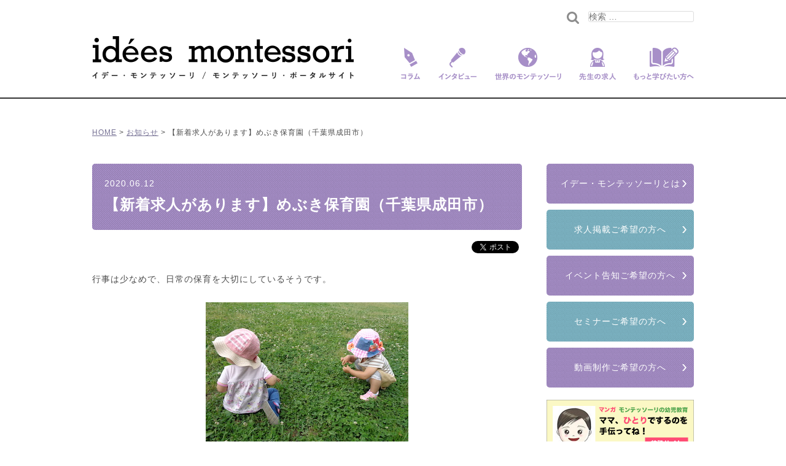

--- FILE ---
content_type: text/html; charset=UTF-8
request_url: https://www.ideesmontessori.com/topics/7191.html
body_size: 12835
content:
<!DOCTYPE html>
<!--[if lt IE 7 ]><html class="ie" lang="ja"><![endif]-->
<!--[if IE 7 ]><html class="ie" lang="ja"><![endif]-->
<!--[if IE 8 ]><html class="ie8" lang="ja"><![endif]-->
<!--[if IE 9 ]> <html class="ie9" lang="ja"> <![endif]-->
<!--[if (gt IE 9)|!(IE)]><!--><html lang="ja"><!--<![endif]-->
<head>
	<!-- Google Tag Manager -->
	<script>(function(w,d,s,l,i){w[l]=w[l]||[];w[l].push({'gtm.start':
	new Date().getTime(),event:'gtm.js'});var f=d.getElementsByTagName(s)[0],
	j=d.createElement(s),dl=l!='dataLayer'?'&l='+l:'';j.async=true;j.src=
	'https://www.googletagmanager.com/gtm.js?id='+i+dl;f.parentNode.insertBefore(j,f);
	})(window,document,'script','dataLayer','GTM-K8M42B7');</script>
	<!-- End Google Tag Manager -->

<link href="https://use.fontawesome.com/releases/v5.6.1/css/all.css" rel="stylesheet">


<meta charset="utf-8">
<meta http-equiv="X-UA-Compatible" content="IE=edge">
<meta name="viewport" content="width=device-width,initial-scale=1.0">

<title>【新着求人があります】めぶき保育園（千葉県成田市） | モンテッソーリ教育の情報・求人サイト idees montessori（イデー・モンテッソーリ）モンテッソーリ教育の情報・求人サイト idees montessori（イデー・モンテッソーリ）</title><php wp_head(); >
<meta name="keywords" content="【新着求人があります】めぶき保育園（千葉県成田市）,モンテッソーリ,教育,資格,幼稚園,保育園,小学校,教具,教材,子育て,montessori,イデー・モンテッソーリ,求人,研修,セミナー,動画">
	<!--description一時無効ここから
<meta name="description" content="【新着求人があります】めぶき保育園（千葉県成田市）。idees montessori（イデー・モンテッソーリ）は、 モンテッソーリ教育の情報・求人サイトです。 子育てに役立つモンテッソーリ教育のアイデアだけでなく、モンテッソーリ教育実践園の先生の求人情報も提供しています。">
 　description一時無効ここまで-->

	
<meta property="og:title" content="【新着求人があります】めぶき保育園（千葉県成田市） | モンテッソーリ教育の情報・求人サイト idees montessori（イデー・モンテッソーリ）" />
<meta property="og:type" content="article" />
<meta property="og:description" content="idees montessori（イデー・モンテッソーリ）の記事「【新着求人があります】めぶき保育園（千葉県成田市） | モンテッソーリ教育の情報・求人サイト idees montessori（イデー・モンテッソーリ）」" />
<meta property="og:url" content="https://www.ideesmontessori.com/topics/7191.html" />
<meta property="og:site_name" content="モンテッソーリ教育の情報・求人サイト idees montessori（イデー・モンテッソーリ）" />
<meta property="og:image" content="https://www.ideesmontessori.com/wp/wp-content/uploads/2020/06/d29c6d9d14c003eeb15f582e9fd2cf97-400x210.jpeg" />


<meta name="format-detection" content="telephone=no">
<link rel="shortcut icon" href="/favicon.ico">
<link rel="apple-touch-icon" href="/apple-touch-icon.png">
<link href="https://www.ideesmontessori.com/wp/wp-content/themes/montessori/style.css?20260121072135" rel="stylesheet" media="all"><!-- CSSキャッシュの自動更新用クエリを挿入(2022-11) -->
<!--[if lte IE 8 ]>
<link href="https://www.ideesmontessori.com/wp/wp-content/themes/montessori/assets/css/master.css" rel="stylesheet" media="all">
<link href="https://www.ideesmontessori.com/wp/wp-content/themes/montessori/assets/css/block.css" rel="stylesheet" media="all">
<script async src="https://www.ideesmontessori.com/wp/wp-content/themes/montessori/assets/js/html5shiv.js"></script>
<![endif]-->
<script>(function(html){html.className = html.className.replace(/\bno-js\b/,'js')})(document.documentElement);</script>

		<!-- All in One SEO 4.3.0 - aioseo.com -->
		<meta name="robots" content="max-image-preview:large" />
		<link rel="canonical" href="https://www.ideesmontessori.com/topics/7191.html" />
		<meta name="generator" content="All in One SEO (AIOSEO) 4.3.0 " />
		<meta property="og:locale" content="ja_JP" />
		<meta property="og:site_name" content="モンテッソーリ教育の情報・求人サイト idees montessori（イデー・モンテッソーリ）" />
		<meta property="og:type" content="article" />
		<meta property="og:title" content="【新着求人があります】めぶき保育園（千葉県成田市） | モンテッソーリ教育の情報・求人サイト idees montessori（イデー・モンテッソーリ）" />
		<meta property="og:url" content="https://www.ideesmontessori.com/topics/7191.html" />
		<meta property="fb:app_id" content="2417673435229386" />
		<meta property="og:image" content="https://www.ideesmontessori.com/wp/wp-content/uploads/2020/06/d29c6d9d14c003eeb15f582e9fd2cf97.jpeg" />
		<meta property="og:image:secure_url" content="https://www.ideesmontessori.com/wp/wp-content/uploads/2020/06/d29c6d9d14c003eeb15f582e9fd2cf97.jpeg" />
		<meta property="og:image:width" content="1200" />
		<meta property="og:image:height" content="630" />
		<meta property="article:published_time" content="2020-06-12T05:38:11+00:00" />
		<meta property="article:modified_time" content="2020-06-14T05:38:39+00:00" />
		<meta property="article:publisher" content="https://www.facebook.com/ideeMonte/" />
		<meta name="twitter:card" content="summary" />
		<meta name="twitter:site" content="@IdeesM" />
		<meta name="twitter:title" content="【新着求人があります】めぶき保育園（千葉県成田市） | モンテッソーリ教育の情報・求人サイト idees montessori（イデー・モンテッソーリ）" />
		<meta name="twitter:image" content="https://www.ideesmontessori.com/wp/wp-content/uploads/2020/06/d29c6d9d14c003eeb15f582e9fd2cf97.jpeg" />
		<!-- All in One SEO -->

<link rel='dns-prefetch' href='//s.w.org' />
<link rel="alternate" type="application/rss+xml" title="モンテッソーリ教育の情報・求人サイト idees montessori（イデー・モンテッソーリ） &raquo; フィード" href="https://www.ideesmontessori.com/feed" />
<link rel="alternate" type="application/rss+xml" title="モンテッソーリ教育の情報・求人サイト idees montessori（イデー・モンテッソーリ） &raquo; コメントフィード" href="https://www.ideesmontessori.com/comments/feed" />
<link rel="alternate" type="application/rss+xml" title="モンテッソーリ教育の情報・求人サイト idees montessori（イデー・モンテッソーリ） &raquo; 【新着求人があります】めぶき保育園（千葉県成田市） のコメントのフィード" href="https://www.ideesmontessori.com/topics/7191.html/feed" />
		<script type="text/javascript">
			window._wpemojiSettings = {"baseUrl":"https:\/\/s.w.org\/images\/core\/emoji\/13.1.0\/72x72\/","ext":".png","svgUrl":"https:\/\/s.w.org\/images\/core\/emoji\/13.1.0\/svg\/","svgExt":".svg","source":{"concatemoji":"https:\/\/www.ideesmontessori.com\/wp\/wp-includes\/js\/wp-emoji-release.min.js?ver=5.8.12"}};
			!function(e,a,t){var n,r,o,i=a.createElement("canvas"),p=i.getContext&&i.getContext("2d");function s(e,t){var a=String.fromCharCode;p.clearRect(0,0,i.width,i.height),p.fillText(a.apply(this,e),0,0);e=i.toDataURL();return p.clearRect(0,0,i.width,i.height),p.fillText(a.apply(this,t),0,0),e===i.toDataURL()}function c(e){var t=a.createElement("script");t.src=e,t.defer=t.type="text/javascript",a.getElementsByTagName("head")[0].appendChild(t)}for(o=Array("flag","emoji"),t.supports={everything:!0,everythingExceptFlag:!0},r=0;r<o.length;r++)t.supports[o[r]]=function(e){if(!p||!p.fillText)return!1;switch(p.textBaseline="top",p.font="600 32px Arial",e){case"flag":return s([127987,65039,8205,9895,65039],[127987,65039,8203,9895,65039])?!1:!s([55356,56826,55356,56819],[55356,56826,8203,55356,56819])&&!s([55356,57332,56128,56423,56128,56418,56128,56421,56128,56430,56128,56423,56128,56447],[55356,57332,8203,56128,56423,8203,56128,56418,8203,56128,56421,8203,56128,56430,8203,56128,56423,8203,56128,56447]);case"emoji":return!s([10084,65039,8205,55357,56613],[10084,65039,8203,55357,56613])}return!1}(o[r]),t.supports.everything=t.supports.everything&&t.supports[o[r]],"flag"!==o[r]&&(t.supports.everythingExceptFlag=t.supports.everythingExceptFlag&&t.supports[o[r]]);t.supports.everythingExceptFlag=t.supports.everythingExceptFlag&&!t.supports.flag,t.DOMReady=!1,t.readyCallback=function(){t.DOMReady=!0},t.supports.everything||(n=function(){t.readyCallback()},a.addEventListener?(a.addEventListener("DOMContentLoaded",n,!1),e.addEventListener("load",n,!1)):(e.attachEvent("onload",n),a.attachEvent("onreadystatechange",function(){"complete"===a.readyState&&t.readyCallback()})),(n=t.source||{}).concatemoji?c(n.concatemoji):n.wpemoji&&n.twemoji&&(c(n.twemoji),c(n.wpemoji)))}(window,document,window._wpemojiSettings);
		</script>
		<style type="text/css">
img.wp-smiley,
img.emoji {
	display: inline !important;
	border: none !important;
	box-shadow: none !important;
	height: 1em !important;
	width: 1em !important;
	margin: 0 .07em !important;
	vertical-align: -0.1em !important;
	background: none !important;
	padding: 0 !important;
}
</style>
	<link rel='stylesheet' id='wp-block-library-css'  href='https://www.ideesmontessori.com/wp/wp-includes/css/dist/block-library/style.min.css?ver=5.8.12' type='text/css' media='all' />
<link rel='stylesheet' id='liquid-blocks-css'  href='https://www.ideesmontessori.com/wp/wp-content/plugins/liquid-blocks/css/block.css?ver=1.1.1' type='text/css' media='all' />
<link rel='stylesheet' id='liquid-block-speech-css'  href='https://www.ideesmontessori.com/wp/wp-content/plugins/liquid-speech-balloon/css/block.css?ver=5.8.12' type='text/css' media='all' />
<link rel='stylesheet' id='pz-linkcard-css'  href='//www.ideesmontessori.com/wp/wp-content/uploads/pz-linkcard/style.css?ver=2.5.5.1' type='text/css' media='all' />
<script type='application/json' id='wpp-json'>
{"sampling_active":0,"sampling_rate":100,"ajax_url":"https:\/\/www.ideesmontessori.com\/wp-json\/wordpress-popular-posts\/v1\/popular-posts","api_url":"https:\/\/www.ideesmontessori.com\/wp-json\/wordpress-popular-posts","ID":7191,"token":"a5104fd055","lang":0,"debug":0}
</script>
<script type='text/javascript' src='https://www.ideesmontessori.com/wp/wp-content/plugins/wordpress-popular-posts/assets/js/wpp.min.js?ver=6.1.1' id='wpp-js-js'></script>
<!--[if lt IE 9]>
<script type='text/javascript' src='https://www.ideesmontessori.com/wp/wp-content/themes/montessori/assets/js/html5.js?ver=3.7.3' id='html5-js'></script>
<![endif]-->
<link rel="https://api.w.org/" href="https://www.ideesmontessori.com/wp-json/" /><link rel="alternate" type="application/json" href="https://www.ideesmontessori.com/wp-json/wp/v2/posts/7191" /><link rel="EditURI" type="application/rsd+xml" title="RSD" href="https://www.ideesmontessori.com/wp/xmlrpc.php?rsd" />
<link rel="wlwmanifest" type="application/wlwmanifest+xml" href="https://www.ideesmontessori.com/wp/wp-includes/wlwmanifest.xml" /> 
<meta name="generator" content="WordPress 5.8.12" />
<link rel='shortlink' href='https://www.ideesmontessori.com/?p=7191' />
<link rel="alternate" type="application/json+oembed" href="https://www.ideesmontessori.com/wp-json/oembed/1.0/embed?url=https%3A%2F%2Fwww.ideesmontessori.com%2Ftopics%2F7191.html" />
<link rel="alternate" type="text/xml+oembed" href="https://www.ideesmontessori.com/wp-json/oembed/1.0/embed?url=https%3A%2F%2Fwww.ideesmontessori.com%2Ftopics%2F7191.html&#038;format=xml" />
<style type="text/css">.liquid-speech-balloon-01 .liquid-speech-balloon-avatar { background-image: url("https://www.ideesmontessori.com/wp/wp-content/uploads/2020/04/829b90e0ed06cdbad96438acbe7cf4e0.png"); } .liquid-speech-balloon-02 .liquid-speech-balloon-avatar { background-image: url("https://www.ideesmontessori.com/wp/wp-content/uploads/2021/06/kaisya_desk1_syachou_man-1.png"); } .liquid-speech-balloon-03 .liquid-speech-balloon-avatar { background-image: url("https://www.ideesmontessori.com/wp/wp-content/uploads/2021/06/kaisya_desk1_syachou_young_man.png"); } .liquid-speech-balloon-04 .liquid-speech-balloon-avatar { background-image: url("https://www.ideesmontessori.com/wp/wp-content/uploads/2021/06/business_kaisya_tatamu.png"); } .liquid-speech-balloon-05 .liquid-speech-balloon-avatar { background-image: url("https://www.ideesmontessori.com/wp/wp-content/uploads/2020/04/746851fe99a39aa4534a102bfaf05df4-1.png"); } .liquid-speech-balloon-06 .liquid-speech-balloon-avatar { background-image: url("https://www.ideesmontessori.com/wp/wp-content/uploads/2021/09/papa.png"); } .liquid-speech-balloon-07 .liquid-speech-balloon-avatar { background-image: url("https://www.ideesmontessori.com/wp/wp-content/uploads/2021/09/mama.png"); } .liquid-speech-balloon-08 .liquid-speech-balloon-avatar { background-image: url("https://www.ideesmontessori.com/wp/wp-content/uploads/2021/12/933A3BA0-F008-40EA-8D86-2EE0034FB6FB.jpeg"); } .liquid-speech-balloon-09 .liquid-speech-balloon-avatar { background-image: url("https://www.ideesmontessori.com/wp/wp-content/uploads/2021/12/B5BF105C-88A1-4996-B63E-09BAFBD2445A.jpeg"); } .liquid-speech-balloon-10 .liquid-speech-balloon-avatar { background-image: url("https://www.ideesmontessori.com/wp/wp-content/uploads/2021/12/CF5D70C5-26CA-4FB6-8BAC-26DD7841C227.jpeg"); } .liquid-speech-balloon-11 .liquid-speech-balloon-avatar { background-image: url("https://www.ideesmontessori.com/wp/wp-content/uploads/2021/12/A7A2697B-6A94-441F-A18D-368FD1BFF9F1.jpeg"); } .liquid-speech-balloon-12 .liquid-speech-balloon-avatar { background-image: url("https://www.ideesmontessori.com/wp/wp-content/uploads/2021/12/hanako.png"); } .liquid-speech-balloon-13 .liquid-speech-balloon-avatar { background-image: url("https://www.ideesmontessori.com/wp/wp-content/uploads/2021/12/mieko.png"); } .liquid-speech-balloon-01 .liquid-speech-balloon-avatar::after { content: "園長先生"; } .liquid-speech-balloon-02 .liquid-speech-balloon-avatar::after { content: "園長先生"; } .liquid-speech-balloon-03 .liquid-speech-balloon-avatar::after { content: "園長先生"; } .liquid-speech-balloon-04 .liquid-speech-balloon-avatar::after { content: "園長先生"; } .liquid-speech-balloon-05 .liquid-speech-balloon-avatar::after { content: "子育て中のママ"; } .liquid-speech-balloon-06 .liquid-speech-balloon-avatar::after { content: "子育て中のパパ"; } .liquid-speech-balloon-07 .liquid-speech-balloon-avatar::after { content: "子育て中のママ"; } </style>
            <style id="wpp-loading-animation-styles">@-webkit-keyframes bgslide{from{background-position-x:0}to{background-position-x:-200%}}@keyframes bgslide{from{background-position-x:0}to{background-position-x:-200%}}.wpp-widget-placeholder,.wpp-widget-block-placeholder{margin:0 auto;width:60px;height:3px;background:#dd3737;background:linear-gradient(90deg,#dd3737 0%,#571313 10%,#dd3737 100%);background-size:200% auto;border-radius:3px;-webkit-animation:bgslide 1s infinite linear;animation:bgslide 1s infinite linear}</style>
            <link rel="pingback" href="https://www.ideesmontessori.com/wp/xmlrpc.php">

<!-- BEGIN: WP Social Bookmarking Light HEAD -->


<script>
    (function (d, s, id) {
        var js, fjs = d.getElementsByTagName(s)[0];
        if (d.getElementById(id)) return;
        js = d.createElement(s);
        js.id = id;
        js.src = "//connect.facebook.net/ja_JP/sdk.js#xfbml=1&version=v2.7";
        fjs.parentNode.insertBefore(js, fjs);
    }(document, 'script', 'facebook-jssdk'));
</script>

<style type="text/css">
    .wp_social_bookmarking_light{
    border: 0 !important;
    padding: 10px 0 20px 0 !important;
    margin: 0 !important;
}
.wp_social_bookmarking_light div{
    float: left !important;
    border: 0 !important;
    padding: 0 !important;
    margin: 0 5px 0px 0 !important;
    min-height: 30px !important;
    line-height: 18px !important;
    text-indent: 0 !important;
}
.wp_social_bookmarking_light img{
    border: 0 !important;
    padding: 0;
    margin: 0;
    vertical-align: top !important;
}
.wp_social_bookmarking_light_clear{
    clear: both !important;
}
#fb-root{
    display: none;
}
.wsbl_twitter{
    width: 100px;
}
.wsbl_facebook_like iframe{
    max-width: none !important;
}
.wsbl_pinterest a{
    border: 0px !important;
}
</style>
<!-- END: WP Social Bookmarking Light HEAD -->
<link rel="icon" href="https://www.ideesmontessori.com/wp/wp-content/uploads/2021/02/cropped-140e66a3d326e94f4a243a5182d3dab7-32x32.jpg" sizes="32x32" />
<link rel="icon" href="https://www.ideesmontessori.com/wp/wp-content/uploads/2021/02/cropped-140e66a3d326e94f4a243a5182d3dab7-192x192.jpg" sizes="192x192" />
<link rel="apple-touch-icon" href="https://www.ideesmontessori.com/wp/wp-content/uploads/2021/02/cropped-140e66a3d326e94f4a243a5182d3dab7-180x180.jpg" />
<meta name="msapplication-TileImage" content="https://www.ideesmontessori.com/wp/wp-content/uploads/2021/02/cropped-140e66a3d326e94f4a243a5182d3dab7-270x270.jpg" />
		<style type="text/css" id="wp-custom-css">
			@media screen and (max-width: 782px) {
.wp-list-table:not(.posts):not(.pages) tr:not(.inline-edit-row):not(.no-items) td:not(.check-column) {
display:table-cell !important;
}
}

/* TwitterをPCでは横並びにする */
.flex {
	display: flex; /* これで横並びになる */
}
.twitter-tweet {
	padding: 5px; /* 1つのツイートの周りに5pxの余白をつける */
	margin: 10px auto; /* ツイートを中央寄せにする */
}

/* 画面サイズ960px以下ではTwitterを縦並びに変える */
@media (max-width: 960px) {
.flex {
	display: block; /* 横並びを解除 */
}
.twitter-tweet {
	padding: 0; /* 縦並びでは余白なし */
}
}

 /* 採用STEPボタンのスタイル */
        .step-button {
            display: flex;
            flex-direction: column;
            align-items: center;
            margin-bottom: 10px;
        }
        .step-icon {
            font-size: 24px;
            margin-bottom: 5px;
        }
        .step-text {
            font-weight: bold;
        }
        .arrow {
            font-size: 24px;
        }
        .step-container {
            display: flex;
        }		</style>
		</head>

<body class="post-template-default single single-post postid-7191 single-format-standard has-header-image has-sidebar colors-light">
	<!-- Google Tag Manager (noscript) -->
	<noscript><iframe src="https://www.googletagmanager.com/ns.html?id=GTM-K8M42B7"
	height="0" width="0" style="display:none;visibility:hidden"></iframe></noscript>
	<!-- End Google Tag Manager (noscript) -->

<div id="fb-root"></div>
<script>(function(d, s, id) {
  var js, fjs = d.getElementsByTagName(s)[0];
  if (d.getElementById(id)) return;
  js = d.createElement(s); js.id = id;
  js.src = 'https://connect.facebook.net/ja_JP/sdk.js#xfbml=1&version=v2.12';
  fjs.parentNode.insertBefore(js, fjs);
}(document, 'script', 'facebook-jssdk'));</script>

<div class="overlay"></div>

<!-- header -->
<header id="comhead">
	<div class="inner clearfix">
        <p class="sp_trigger">MENU</p>
        <h1 id="logo"><a href="/">イデー･モンテッソーリ/モンテッソーリ教育を愛する全ての人へ</a></h1>
        <!-- nav -->
        <nav>
                        <form role="search" method="get" class="search-form" action="https://www.ideesmontessori.com/">
                <p class="search sp_none">
                <button type="submit" class="search-submit"><img src="https://www.ideesmontessori.com/wp/wp-content/themes/montessori/assets/img/ico_search.gif" alt="" width="20" height="20"></button>
                <input type="search" id="search-form-69707e7fa4a0d" class="search-field" placeholder="検索 &hellip;" value="" name="s" />
                </p>
            </form>
            <ul class="dropmenu clearfix">
            <li class="nav01"><a href="/column">コラム</a>
                <ul>
                	<li class="cat-item cat-item-5"><a href="https://www.ideesmontessori.com/./column/view">子どもの見方、考え方</a>
</li>
	<li class="cat-item cat-item-9"><a href="https://www.ideesmontessori.com/./column/house">おうちでモンテッソーリ</a>
</li>
	<li class="cat-item cat-item-10"><a href="https://www.ideesmontessori.com/./column/tool">道具や教具について</a>
</li>
                </ul>
            </li>
            <li class="nav02"><a href="/interview">インタビュー</a>
                <!--<ul>
                <li class="cat-item-none">カテゴリーなし</li>                </ul>-->
            </li>
            <li class="nav03"><a href="/montessori">世界のモンテッソーリ</a>
                <!--<ul>
                <li class="cat-item-none">カテゴリーなし</li>                </ul>-->
            </li>
            <li class="nav04"><a href="/recruit">先生の求人</a></li>
            <li class="nav05"><a href="/study">もっと学びたい方へ</a></li>
            </ul>
            <form role="search" method="get" class="search-form" action="https://www.ideesmontessori.com/">
                <p class="search pc_none">
                <button type="submit" class="search-submit"><img src="https://www.ideesmontessori.com/wp/wp-content/themes/montessori/assets/img/ico_search.gif" alt="" width="20" height="20"></button>
                <input type="search" id="search-form-69707e7fa4a0d" class="search-field" placeholder="検索 &hellip;" value="" name="s" />
                </p>
            </form>
        </nav><!-- //nav -->
    </div>
</header>
<!-- //header -->

<!-- wrap -->
<div class="wrapper clearfix">

    <ol class="breadcrumb clearfix">
    <li><a href="/">HOME</a>&nbsp;&gt;&nbsp;</li>
    <li><a href="https://www.ideesmontessori.com/./topics">お知らせ</a>&nbsp;&gt;&nbsp;</li>
    <li>【新着求人があります】めぶき保育園（千葉県成田市）</li>
    </ol>

    <div id="main_un">

		<div class="mb20 pc_none">
			<a href="/special" class="overimg">
				<img src="https://www.ideesmontessori.com/wp/wp-content/themes/montessori/img/bnr_spc_yoro.jpg" alt="特別企画インタビュー第1回目は、養老孟子先生が語る!">
			</a>
		</div>

		
<article id="post-7191" class="post-7191 post type-post status-publish format-standard has-post-thumbnail hentry category-topics category-toptopics">
	<h1>
		<span>2020.06.12</span>
		【新着求人があります】めぶき保育園（千葉県成田市）	</h1>

	<div class='wp_social_bookmarking_light'>
            <div class="wsbl_facebook_like"><div id="fb-root"></div><fb:like href="" layout="button_count" action="like" width="100" share="false" show_faces="false" ></fb:like></div>
            <div class="wsbl_facebook_share"><div id="fb-root"></div><fb:share-button href="" type="button" ></fb:share-button></div>
            <div class="wsbl_twitter"><a href="https://twitter.com/share" class="twitter-share-button" data-url="" data-text="" data-lang="ja">Tweet</a></div>
    </div>
<br class='wp_social_bookmarking_light_clear' />

	<div class="entry-content">
		<p>行事は少なめで、日常の保育を大切にしているそうです。</p>
<p>&nbsp;</p>
<p><img loading="lazy" class="size-full wp-image-7167 aligncenter" src="https://www.ideesmontessori.com/wp/wp-content/uploads/2020/06/52f61cdee0414f6a300de0111750c775.jpg" alt="" width="330" height="248" /></p>
<p>&nbsp;</p>
<p>千葉県成田市へ4月に開園したばかりの「めぶき保育園」の求人情報が公開になりました。</p>
<div class="text_exposed_show">
<p>パートの先生の募集です。</p>
<p>&nbsp;</p>
<p>詳細はこちらからご覧の上、是非ご応募下さい！</p>
<div class="linkcard"><div class="lkc-internal-wrap"><div class="lkc-unlink"><div class="lkc-card"><div class="lkc-info"><img class="lkc-favicon" src="https://www.google.com/s2/favicons?domain=www.ideesmontessori.com" alt="" width="16" height="16" /><div class="lkc-domain">モンテッソーリ教育の情報・求人サイト idees montessori（イデー・モンテッソーリ）</div></div><div class="lkc-content"><div class="lkc-title">モンテッソーリ教育の情報・求人サイト idees montessori（イデー・モンテッソーリ）</div><div class="lkc-excerpt">世界のモンテッソーリがここにある</div></div><div class="clear">
							</div>
						</div></div></div></div>
</div>
	</div><!-- .entry-content -->

	<div class='wp_social_bookmarking_light'>
            <div class="wsbl_facebook_like"><div id="fb-root"></div><fb:like href="" layout="button_count" action="like" width="100" share="false" show_faces="false" ></fb:like></div>
            <div class="wsbl_facebook_share"><div id="fb-root"></div><fb:share-button href="" type="button" ></fb:share-button></div>
            <div class="wsbl_twitter"><a href="https://twitter.com/share" class="twitter-share-button" data-url="" data-text="" data-lang="ja">Tweet</a></div>
    </div>
<br class='wp_social_bookmarking_light_clear' />

</article><!-- #post-## -->

						<div id="nav-below" class="navigation">
		<div class="nav-previous"><a href="https://www.ideesmontessori.com/topics/7189.html" rel="prev">< 前の記事</a></div>
		<div class="nav-next"><a href="https://www.ideesmontessori.com/topics/7210.html" rel="next">次の記事 ></a></div>
        </div>
		
		        <p class="backtop tac">
			<a href="https://www.ideesmontessori.com/./topics">お知らせ</a>		</p>
	</div>

	
<div id="side">

	<ul class="side_btn">
	<li class="about overimg"><a href="/idee">イデー・モンテッソーリとは</a></li>
	<li class="recruit overimg"><a href="/advertisement">求人掲載ご希望の方へ</a></li>
	<li class="about overimg"><a href="/event">イベント告知ご希望の方へ</a></li>
	<li class="recruit overimg"><a href="/seminar">セミナーご希望の方へ</a></li>
	<li class="about overimg"><a href="/movie">動画制作ご希望の方へ</a></li>
	</ul>
	
	<div class="mb20 sp_none">
		<a href="/mom" class="overimg">
			<img src="https://www.ideesmontessori.com/wp/wp-content/themes/montessori/img/bnr_spc_mom.jpg" alt="マンガ モンテッソーリの幼児教育 ママ、ひとりでするのを手伝ってね！特設サイト" width="240" height="90">
			<!--<p>【特別企画インタビュー】</p>
			<p>著者あべようこのスペシャル動画や読者の声をお届けします！</p>-->
		</a>
	</div>
	
	<div class="mb20 sp_none">
		<a href="/special" class="overimg">
			<img src="https://www.ideesmontessori.com/wp/wp-content/themes/montessori/img/bnr_spc_yoro.jpg" alt="特別企画インタビュー第1回目は、養老孟子先生が語る!" width="240" height="90">
			<!--<p>【特別企画インタビュー】</p>
			<p>他分野の第一線で活躍する方々に、モンテッソーリ教育や子育てに関する話を伺います。<br>第1回目は、養老孟子先生が語る!</p>-->
		</a>
	</div>

	<div id="side_cnt">
	    <aside class="sns">
	        <h2><span>イデー・モンテッソーリをフォローする</span><img src="https://www.ideesmontessori.com/wp/wp-content/themes/montessori/img/tit_side01.png" srcset="https://www.ideesmontessori.com/wp/wp-content/themes/montessori/assets/img/sp/tit_side01.png 640w" alt="Follow us" width="132" height="21"></h2>
			<div id="fb_page_plugin_area"><div class="fb-page" data-href="https://www.facebook.com/ideeMonte/" data-width="270" data-small-header="false" data-adapt-container-width="true" data-hide-cover="false" data-show-facepile="false"><blockquote cite="https://www.facebook.com/ideeMonte/" class="fb-xfbml-parse-ignore"><a href="https://www.facebook.com/ideeMonte/">Idées montessori - イデー・モンテッソーリ</a></blockquote></div></div>
	        <ul>
	        <li><a href="https://www.facebook.com/Idées-montessori-489831991350887/" class="overimg" target="_blank"><img src="https://www.ideesmontessori.com/wp/wp-content/themes/montessori/assets/img/ico_fb.png" srcset="https://www.ideesmontessori.com/wp/wp-content/themes/montessori/assets/img/sp/ico_fb.png 640w" alt="facebook" width="40" height="40"></a></li>
	        <li><a href="https://twitter.com/IdeesM" class="overimg" target="_blank"><img src="https://www.ideesmontessori.com/wp/wp-content/themes/montessori/assets/img/ico_tw.png" srcset="https://www.ideesmontessori.com/wp/wp-content/themes/montessori/assets/img/sp/ico_tw.png 640w" alt="twitter" width="40" height="40"></a></li>
	        <li><a href="https://www.instagram.com/idees_montessori/" class="overimg" target="_blank"><img src="https://www.ideesmontessori.com/wp/wp-content/themes/montessori/assets/img/ico_ig.png" srcset="https://www.ideesmontessori.com/wp/wp-content/themes/montessori/assets/img/sp/ico_ig.png 640w" alt="instagram" width="40" height="40"></a></li>
	        </ul>
	    </aside>

	    <aside class="topics">
	        <h2><a href="/topics"><img src="https://www.ideesmontessori.com/wp/wp-content/themes/montessori/img/tit_side02.png" srcset="https://www.ideesmontessori.com/wp/wp-content/themes/montessori/assets/img/sp/tit_side02.png 640w" alt="News" width="75" height="20"><span>最新情報</span></a></h2>
			<ul>
									<li><span>2025/11/20</span><a href="https://www.ideesmontessori.com/topics/12203.html">AMI 2026年度 3-6歳ディプロマコースのご案内</a></li>
						<li><span>2025/03/02</span><a href="https://www.ideesmontessori.com/topics/12081.html">「あきる野モンテッソーリスクール」開校とクラウドファンディング開催のお知らせ</a></li>
						</ul>
			<p class="btn small"><a href="/topics" class="overimg">最新情報一覧へ</a></p>
	    </aside>

	    <aside class="pickup">
	        <h2><img src="https://www.ideesmontessori.com/wp/wp-content/themes/montessori/img/tit_side03.png" srcset="https://www.ideesmontessori.com/wp/wp-content/themes/montessori/assets/img/sp/tit_side03.png 640w" alt="Pick up" width="100" height="26"><span>おすすめ</span></h2>
	        						<p class="img">
								    <a href="https://www.ideesmontessori.com/topics/8673.html" class="overimg"><img width="293" height="183" src="https://www.ideesmontessori.com/wp/wp-content/uploads/2021/12/52e68d86ac666ace9d611f1e81547705-293x183.jpg" class="attachment-list size-list wp-post-image" alt="" loading="lazy" sizes="(max-width: 767px) 89vw, (max-width: 1000px) 54vw, (max-width: 1071px) 543px, 980px" /></a>
							</p>
			<p><a href="https://www.ideesmontessori.com/topics/8673.html">イヤイヤ期で悩んだら、まずこの一冊！</a></p>
				    </aside>

	    <aside class="ranking">
	        <h2><img src="https://www.ideesmontessori.com/wp/wp-content/themes/montessori/img/tit_side04.png" srcset="https://www.ideesmontessori.com/wp/wp-content/themes/montessori/assets/img/sp/tit_side04.png 640w" alt="Ranking" width="111" height="26"><span>人気記事</span></h2>
	        
<section id="wpp-2" class="widget popular-posts">



<ul class="wpp-list">
<li> <a href="https://www.ideesmontessori.com/column/3597.html" title="【保存版】モンテッソーリ教育の「子どもの家」とは？" class="wpp-post-title" target="_self">【保存版】モンテッソ...</a> </li>
<li> <a href="https://www.ideesmontessori.com/interview/176.html" title="相良敦子先生インタビュー①モンテッソーリとの出会い" class="wpp-post-title" target="_self">相良敦子先生インタビ...</a> </li>
<li> <a href="https://www.ideesmontessori.com/interview/672.html" title="大原青子先生インタビュー① モンテッソーリ教育Ｑ＆Ａ" class="wpp-post-title" target="_self">大原青子先生インタビ...</a> </li>

</ul>

</section>
<section id="custom_html-2" class="widget_text widget widget_custom_html"><div class="textwidget custom-html-widget"></div></section><section id="text-2" class="widget widget_text">			<div class="textwidget"></div>
		</section>	    </aside>
	</div>
	
	<script type='text/javascript'>
       var amzn_wdgt={widget:'MyFavorites'};
       amzn_wdgt.tag='ideesmontesso-22';
       amzn_wdgt.columns='1';
       amzn_wdgt.rows='2';
       amzn_wdgt.title='あべようこの著書';
       amzn_wdgt.width='auto';
       amzn_wdgt.ASIN='4309249302,4309248683';
       amzn_wdgt.showImage='True';
       amzn_wdgt.showPrice='True';
       amzn_wdgt.showRating='True';
       amzn_wdgt.design='2';
       amzn_wdgt.colorTheme='Orange';
       amzn_wdgt.headerTextColor='#FFFFFF';
       amzn_wdgt.innerBackgroundColor='#FFFFFF';
       amzn_wdgt.outerBackgroundColor='#a78fc8';
       amzn_wdgt.linkedTextColor='#a78fc8';
       amzn_wdgt.marketPlace='JP';
    </script>
	
    <script type='text/javascript' src='http://wms-fe.amazon-adsystem.com/20070822/JP/js/AmazonWidgets.js'>
    </script>
	
	<!--トイサブバナー
	<div class="mb20 sp_none pc-adv">
	<a href="https://t.afi-b.com/visit.php?guid=ON&a=z114846-k387621q&p=e697496l" rel="nofollow">
		<img src="https://www.afi-b.com/upload_image/11484-1588067070-3.png" width="240" height="240" style="border:none;" alt="トイサブ" />
	</a>
		<img src="https://t.afi-b.com/lead/z114846/e697496l/k387621q" width="1" height"1" style="border:none;" />
    </div>
	
		<div class="mb20 pc_none pc-adv">
	<a href="https://t.afi-b.com/visit.php?guid=ON&a=z114846-k387621q&p=e697496l" rel="nofollow">
		<img src="https://www.afi-b.com/upload_image/11484-1588067070-3.png" width="300" height="300" style="border:none;" alt="トイサブ" />
	</a>
		<img src="https://t.afi-b.com/lead/z114846/e697496l/k387621q" width="1" height"1" style="border:none;" />
    </div>
　　　ここまで-->

	<!--クラウドファンディングバナー-->
	
	<div class="mb20 sp_none pc-adv">
		<a href="https://www.balta-gra.com/" class="overimg">
			<img src="https://www.ideesmontessori.com/wp/wp-content/themes/montessori/img/balta-gra_bnr.png" alt="balta-gra" width="240" height="90">
			<!--<p>【balta-graバナー】</p>
			<p>バルタグラ公式オンラインショップ｜モンテッソーリ教具の専門通販</p>-->
		</a>
	</div>
	
	<div class="mb20 pc_none pc-adv">
		<a href="https://www.balta-gra.com/" class="overimg">
			<img src="https://www.ideesmontessori.com/wp/wp-content/themes/montessori/img/balta-gra_bnr.png" alt="balta-gra" width="300" height="270">
			<!--<p>【balta-graバナー】</p>
			<p>バルタグラ公式オンラインショップ｜モンテッソーリ教具の専門通販</p>-->
		</a>
	</div>
	
	
		<div class="mb20 pc_none pc-adv">
		<a href="https://lets-montessori.com/777_from_idee_montessori" class="overimg">
			<img src="https://www.ideesmontessori.com/wp/wp-content/themes/montessori/img/letsmontessori_bnr.jpg" alt="レッツモンテッソーリ" width="300" height="270">
			<!--<p>【レッツモンテッソーリ バナー】</p>
			<p>おうちの方とモンテッソーリの先生をつなぐサービス「レッツモンテッソーリ」です。</p>-->
		</a>
	</div>
	<div class="mb20 sp_none pc-adv">
		<a href="https://lets-montessori.com/777_from_idee_montessori" class="overimg">
			<img src="https://www.ideesmontessori.com/wp/wp-content/themes/montessori/img/letsmontessori_bnr.jpg" alt="レッツモンテッソーリ" width="240" height="90">
			<!--<p>【レッツモンテッソーリ バナー】</p>
			<p>おうちの方とモンテッソーリの先生をつなぐサービス「レッツモンテッソーリ」です。</p>-->
		</a>
	</div>
	
	<div class="mb20 sp_none pc-adv">
		<a href="https://gamjapan.com/montessori/" class="overimg">
			<img src="https://www.ideesmontessori.com/wp/wp-content/themes/montessori/img/gamjapan_bnr.jpg" alt="GAMJAPAN" width="240" height="90">
			<!--<p>【GAMJAPANバナー】</p>
			<p>GAMJAPANは、GAM(GonzagArredi Montessori)の日本正規独占販売代理店です。</p>-->
		</a>
	</div>
	
	<div class="mb20 pc_none pc-adv">
		<a href="https://gamjapan.com/montessori/" class="overimg">
			<img src="https://www.ideesmontessori.com/wp/wp-content/themes/montessori/img/gamjapan_bnr.jpg" alt="GAMJAPAN" width="300" height="270">
			<!--<p>【GAMJAPANバナー】</p>
			<p>GAMJAPANは、GAM(GonzagArredi Montessori)の日本正規独占販売代理店です。</p>-->
		</a>
	</div>
	
	<div class="mb20 sp_none pc-adv">
		<a href="http://www.aiikukai.or.jp/yuzuriha/" class="overimg">
			<img src="https://www.ideesmontessori.com/wp/wp-content/themes/montessori/img/yuzuriha_bnr.png" alt="ゆずりは保育園" width="240" height="90">
			<!--<p>【ゆずりは保育園バナー】</p>
			<p>ゆずりは保育園は、心をはぐくむ保育をしています。</p>-->
		</a>
	</div>
	
	<div class="mb20 pc_none pc-adv">
		<a href="http://www.aiikukai.or.jp/yuzuriha/" class="overimg">
			<img src="https://www.ideesmontessori.com/wp/wp-content/themes/montessori/img/yuzuriha_bnr.png" alt="ゆずりは保育園" width="300" height="270">
			<!--<p>【ゆずりは保育園バナー】</p>
			<p>ゆずりは保育園は、心をはぐくむ保育をしています。</p>-->
		</a>
	</div>
	
		<div class="mb20 sp_none pc-adv">
		<a href="https://www.childhouse.ed.jp" class="overimg">
			<img src="https://www.ideesmontessori.com/wp/wp-content/themes/montessori/img/CHILD HOUSE_bnr.png" alt="社会福祉法人　地球の子ども会Child House" width="240" height="90">
			<!--<p>【Child Houseバナー】</p>
			<p>Child Houseでは、本格的なモンテッソーリ教育法を最新科学と照らし合わせ『今』に合った教育を実践しています。</p>-->
		</a>
	</div>
	
	<div class="mb20 pc_none pc-adv">
		<a href="https://www.childhouse.ed.jp" class="overimg">
			<img src="https://www.ideesmontessori.com/wp/wp-content/themes/montessori/img/CHILD HOUSE_bnr.png" alt="社会福祉法人　地球の子ども会Child House" width="300" height="270">
			<!--<p>【Child Houseバナー】</p>
			<p>Child Houseでは、本格的なモンテッソーリ教育法を最新科学と照らし合わせ『今』に合った教育を実践しています。</p>-->
		</a>
	</div>
	
			<div class="mb20 sp_none pc-adv">
		<a href="https://www.montenshi.jp/" class="overimg">
			<img src="https://www.ideesmontessori.com/wp/wp-content/themes/montessori/img/angels_bnr.png" alt="エンジェルズハウス研究所　IT勉強会「てんしのおうち」" width="240" height="90">
			<!--<p>【てんしのおうちバナー】</p>
			<p>IT勉強会「てんしのおうちは、家庭でのモンテッソーリに焦点をあてた通信教育です。</p>-->
		</a>
	</div>
	
	<div class="mb20 pc_none pc-adv">
		<a href="https://www.montenshi.jp/" class="overimg">
			<img src="https://www.ideesmontessori.com/wp/wp-content/themes/montessori/img/angels_bnr.png" alt="エンジェルズハウス研究所　IT勉強会「てんしのおうち」" width="300" height="270">
			<!--<p>【てんしのおうちバナー】</p>
			<p>IT勉強会「てんしのおうちは、家庭でのモンテッソーリに焦点をあてた通信教育です。</p>-->
		</a>
	</div>
	
	<div class="mb20 sp_none pc-adv">
		<a href="https://peraichi.com/landing_pages/view/pompommummonte/" class="overimg">
			<img src="https://www.ideesmontessori.com/wp/wp-content/themes/montessori/img/pompommum_bnr.PNG" alt="ポンポンマムモンテ" width="240" height="90">
			<!--<p>【ポンポンマムモンテバナー】</p>
			<p>「ポンポンマムモンテ」は、モンテッソーリ教育の精神をベースにした、子どもとママのための乳幼児教室です。</p>-->
		</a>
	</div>
	
	<div class="mb20 pc_none pc-adv">
		<a href="https://peraichi.com/landing_pages/view/pompommummonte/" class="overimg">
			<img src="https://www.ideesmontessori.com/wp/wp-content/themes/montessori/img/pompommum_bnr.PNG" alt="ポンポンマムモンテ" width="300" height="270">
			<!--<p>【ポンポンマムモンテバナー】</p>
			<p>「ポンポンマムモンテ」は、モンテッソーリ教育の精神をベースにした、子どもとママのための乳幼児教室です。</p>-->
		</a>
	</div>
	
	<div class="mb20 sp_none pc-adv">
		<a href="https://montessori-hoikunotane.com" class="overimg">
			<img src="https://www.ideesmontessori.com/wp/wp-content/themes/montessori/img/hoikunotane_bnr.jpg" alt="モンテッソーリほいくのたね" width="240" height="90">
			<!--<p>【モンテッソーリほいくのたねバナー】</p>
			<p>「モンテッソーリほいくのたね」では、保育現場やご家庭でも実践できるモンテッソーリ教育のアイデアをご紹介していきます。</p>-->
		</a>
	</div>
	
	<div class="mb20 pc_none pc-adv">
		<a href="https://montessori-hoikunotane.com" class="overimg">
			<img src="https://www.ideesmontessori.com/wp/wp-content/themes/montessori/img/hoikunotane_bnr.jpg" alt="モンテッソーリほいくのたね" width="300" height="270">
			<!--<p>【モンテッソーリほいくのたねバナー】</p>
			<p>「モンテッソーリほいくのたね」では、保育現場やご家庭でも実践できるモンテッソーリ教育のアイデアをご紹介していきます。</p>-->
		</a>
	</div>
	
		<div class="mb20 sp_none pc-adv">
		<a href="https://www.youtube.com/channel/UC5ymFAe05DvZTfqqXVi1ZvQ/playlists" class="overimg">
			<img src="https://www.ideesmontessori.com/wp/wp-content/themes/montessori/img/learnforlife_bnr.png" alt="Learn for Life" width="240" height="90">
			<!--<p>【Learn for Lifeバナー】</p>
			<p>ひとりひとりが幸せな社会のために、学ぶを楽しもう</p>-->
		</a>
	</div>
	
	<div class="mb20 pc_none pc-adv">
		<a href="https://www.youtube.com/channel/UC5ymFAe05DvZTfqqXVi1ZvQ/playlists" class="overimg">
			<img src="https://www.ideesmontessori.com/wp/wp-content/themes/montessori/img/learnforlife_bnr.png" alt="Learn for Life" width="300" height="270">
			<!--<p>【Learn for Lifeバナー】</p>
			<p>ひとりひとりが幸せな社会のために、学ぶを楽しもう</p>-->
		</a>
	</div>
	
	<div class="mb20 sp_none pc-adv">
		<a href="https://www.montessorijapan.com/" class="overimg">
			<img src="https://www.ideesmontessori.com/wp/wp-content/themes/montessori/img/mst_bnr.jpg" alt="The Montessori School of Tokyo" width="240" height="90">
			<!--<p>【The Montessori School of Tokyoバナー】</p>
			<p>The Montessori School of Tokyo is a well- established Montessori school offering a vibrant and fresh vision of education for children aged 2-14 years old.</p>-->
		</a>
	</div>
	
	<div class="mb20 pc_none pc-adv">
		<a href="https://www.montessorijapan.com/" class="overimg">
			<img src="https://www.ideesmontessori.com/wp/wp-content/themes/montessori/img/mst_bnr.jpg" alt="The Montessori School of Tokyo" width="300" height="270">
			<!--<p>【The Montessori School of Tokyoバナー】</p>
			<p>The Montessori School of Tokyo is a well- established Montessori school offering a vibrant and fresh vision of education for children aged 2-14 years old.</p>-->
		</a>
	</div>
	
	<div class="mb20 sp_none pc-adv">
		<a href="https://www.varieta.net" class="overimg">
			<img src="https://www.ideesmontessori.com/wp/wp-content/themes/montessori/img/varieta_bnr.png" alt="Varietà! Montessori" width="240" height="90">
			<!--<p>【Varietà! Montessoriバナー】</p>
			<p>「AMI国際モンテッソーリ教師ディプロマ保持者」が運営するモンテッソーリ教具の専門店「バリエタモンテッソーリ」です。</p>-->
		</a>
	</div>
	
	<div class="mb20 pc_none pc-adv">
		<a href="https://www.varieta.net" class="overimg">
			<img src="https://www.ideesmontessori.com/wp/wp-content/themes/montessori/img/varieta_bnr.png" alt="Varietà! Montessori" width="300" height="270">
			<!--<p>【Varietà! Montessoriバナー】</p>
			<p>「AMI国際モンテッソーリ教師ディプロマ保持者」が運営するモンテッソーリ教具の専門店「バリエタモンテッソーリ」です。</p>-->
		</a>
	</div>
	


</div></div>
<!-- //wrapper -->


<p class="pagetop"><a href="#comhead">PAGETOP</a></p>

<!-- footer -->
<footer>
    <ul class="clearfix">
    <li><a href="/idee">イデー・モンテッソーリとは</a></li>
    <li><a href="/privacy">著作権・肖像権・プライバシーポリシー・免責事項等</a></li>
    <li><a href="/advertisement">求人掲載ご希望の方へ</a></li>
    <li><a href="/company">運営会社</a></li>
    <li><a href="/contact">お問い合わせ</a></li>
    <li><a href="/sitemap">サイトマップ</a></li>
    </ul>
    <p class="copy">Copyright &copy; idees montessori. All rights reserved.</p>
</footer><!-- //footer -->


<script src="https://www.ideesmontessori.com/wp/wp-content/themes/montessori/assets/js/jquery-1.11.3.min.js"></script>
<script src="https://www.ideesmontessori.com/wp/wp-content/themes/montessori/assets/js/jquery.cookie.js"></script>
<script async defer src="https://www.ideesmontessori.com/wp/wp-content/themes/montessori/assets/js/common.js"></script>
<script async defer src="https://www.ideesmontessori.com/wp/wp-content/themes/montessori/assets/js/switch.js"></script>
<script async defer src="https://www.ideesmontessori.com/wp/wp-content/themes/montessori/assets/js/ajaxzip3.js"></script>
<script src="https://www.ideesmontessori.com/wp/wp-content/themes/montessori/assets/js/jquery.tile.min.js"></script>
<script>
$(function(){
	var tabWidth = 640,
	pcWidth = 1024;

	if(pcWidth <= $(this).width()){
		  $(window).load(function() {
			$('.top_postlist .tit, .top_recruitlist .tit').tile(2);
			$('.top_postlist .cat, .top_recruitlist .cat').tile(2);
			$('.top_postlist .txt, .top_recruitlist .txt').tile(2);
		  });
	}else if (tabWidth <= $(this).width()) {
	  $(window).load(function() {
			$('.top_postlist .tit').tile(1);
			$('.top_postlist .cat, .top_recruitlist .cat').tile(1);
			$('.top_postlist .txt, .top_recruitlist .txt').tile(1);
	  });
	}
	$(window).resize(function(){
		if(pcWidth <= $(this).width()){
			$('.top_postlist .tit').tile(2);
			$('.top_postlist .cat, .top_recruitlist .cat').tile(2);
			$('.top_postlist .txt, .top_recruitlist .txt').tile(2);
		}else {
			$('.post').removeAttr('style');
		}
	});
});

</script>

<!-- BEGIN: WP Social Bookmarking Light FOOTER -->
    <script>!function(d,s,id){var js,fjs=d.getElementsByTagName(s)[0],p=/^http:/.test(d.location)?'http':'https';if(!d.getElementById(id)){js=d.createElement(s);js.id=id;js.src=p+'://platform.twitter.com/widgets.js';fjs.parentNode.insertBefore(js,fjs);}}(document, 'script', 'twitter-wjs');</script>


<!-- END: WP Social Bookmarking Light FOOTER -->
<script type='text/javascript' id='twentyseventeen-skip-link-focus-fix-js-extra'>
/* <![CDATA[ */
var twentyseventeenScreenReaderText = {"quote":"<svg class=\"icon icon-quote-right\" aria-hidden=\"true\" role=\"img\"> <use href=\"#icon-quote-right\" xlink:href=\"#icon-quote-right\"><\/use> <\/svg>"};
/* ]]> */
</script>
<script type='text/javascript' src='https://www.ideesmontessori.com/wp/wp-content/themes/montessori/assets/js/skip-link-focus-fix.js?ver=1.0' id='twentyseventeen-skip-link-focus-fix-js'></script>
<script type='text/javascript' src='https://www.ideesmontessori.com/wp/wp-includes/js/comment-reply.min.js?ver=5.8.12' id='comment-reply-js'></script>
<script type='text/javascript' src='https://www.ideesmontessori.com/wp/wp-includes/js/wp-embed.min.js?ver=5.8.12' id='wp-embed-js'></script>
</body>
</html>

--- FILE ---
content_type: text/css
request_url: https://www.ideesmontessori.com/wp/wp-content/themes/montessori/assets/css/master.css
body_size: 3450
content:
@charset 'UTF-8';

/* **********************************************************************
 *
 *       Title:   idees montessori master.css
 *       Notes:   Hand-crafted by WebLab Corporation in Tokyo.
 *
 ********************************************************************** */

@font-face {
    font-family: "Yu Gothic";
    src: local("Yu Gothic Medium");
    font-weight: normal;
}
@font-face {
    font-family: "Yu Gothic";
    src: local("Yu Gothic Bold");
    font-weight: bold;
}

/* IE用印刷設定CSS
======================================================= */

@media print {
    body {
        _zoom: 67%; /*WinIE only */
    }
    #top_a {
        _zoom: 95%; /*WinIE only */
    }
}

/* 基本設定
======================================================= */

* {
    margin: 0;
    padding: 0;
}
html { font-size: 62.5%; }

body {
    font: 1.0rem;
    font-family: 'Yu Gothic', 'YuGothic', 'メイリオ', 'Meiryo', 'ＭＳ Ｐゴシック', 'Helvetica', 'Arial', 'sans-serif';
    line-height: 1.8;
    letter-spacing: 1px;
    position: relative;
    min-width: 980px;
    text-align: left;
    color: #4c4c4c;
    background: #fff;
}
body.contact {
    min-width: 980px;
}

a:link,
a:visited {
    color: #767194;
}
a:hover,
a:active {
    text-decoration: none;
    color: #767194;
}

address,
caption,
cite,
code,
dfn,
em,
th,
var {
    font-weight: normal;
    font-style: normal;
}
p {
    font-size: 14px;
    font-size: 1.4rem;
}

ul {
    font-size: 14px;
    font-size: 1.4rem;
    margin: 5px 0 5px 10px;
    padding: 0 0 0 10px;
}

ol {
    font-size: 14px;
    font-size: 1.4rem;
    margin: 5px 0 5px 10px;
    padding: 0 0 0 20px;
}


/* レイアウト設定
======================================================= */

.wrapper,
.wrappertop {
    width: 980px;
    margin: 0 auto 40px;
    background: #fff;
}


/* header設定
======================================================= */

header {
    padding: 0;
    background: #fff;
    border-bottom: 2px solid #333;
    margin: 0 0 45px;
}

header #logo {
    float: left;
    width: 427px;
    padding: 58px 0 29px 0;
}

header #logo a {
    display: block;
    width: 427px;
    height: 71px;
    background: url(../img/logo.gif) 0 0 no-repeat;
    text-indent: -9999px;
    white-space: nowrap;
    overflow: hidden;
}

header .inner {
    width: 980px;
    margin: 0 auto;
}

header nav {
    float: right;
    width: 500px;
    padding: 15px 0 0 0;
}
p.search {
    text-align: right;
    margin: 0 0 35px;
}
p.search button {
    border: none;
    background: none;
    margin: 0 10px 0 0;
}
p.search input {
    border: 1px solid #ddd;
    -webkit-border-radius: 3px;
    -moz-border-radius: 3px;
    border-radius: 3px;
}

.sp_trigger,
.overlay { display: none;}


/* nav
======================================================= */

nav ul {
    width: 500px;
    margin: 0 auto;
    padding: 0;
    list-style-type: none;
}

nav li {
    float: left;
    display: inline;
    margin: 0;
    padding: 0;
    list-style-type: none;
}

nav a {
    float: left;
    overflow: hidden;
    height: 0 !important;
    height /**/: 84px;
    padding-top: 84px;
    outline: none;
    background: url(../img/nav.gif) no-repeat;
	background-size: 500px 168px;
}


/*++++++++++++++++ nav button set ++++++++++++++++*/

nav .nav01 a { width:  69px; background-position: 0px 0px; }
nav .nav01 a:hover,
nav .nav01 a:active,
body.category-column nav .nav01 > a     { width:  69px; background-position: 0px -84px; }

nav .nav02 a { width: 93px; background-position: -69px 0px; }
nav .nav02 a:hover,
nav .nav02 a:active,
body.category-interview nav .nav02 > a     { width: 93px; background-position: -69px -84px; }

nav .nav03 a { width:  136px; background-position: -162px 0px; }
nav .nav03 a:hover,
nav .nav03 a:active,
body.category-montessori nav .nav03 > a     { width:  136px; background-position: -162px -84px; }

nav .nav04 a { width: 90px; background-position: -298px 0px; }
nav .nav04 a:hover,
nav .nav04 a:active,
body.post-type-archive-recruit nav .nav04 a,
body.single-recruit nav .nav04 a     { width: 90px; background-position: -298px -84px; }

nav .nav05 a { width:  112px; background-position: -388px 0px; }
nav .nav05 a:hover,
nav .nav05 a:active,
nav .nav05 a.selected     { width:  112px; background-position: -388px -84px; }


/* ドロップサブメニュー */

.dropmenu:before,
.dropmenu:after {
    display: table;
    content: '';
}
.dropmenu:after {
    clear: both;
}
.dropmenu li {
    display: block;
    position: relative;
    text-align: center;
}
.dropmenu li ul {
    position: absolute;
    z-index: 9999;
    top: 70px;
    left: 0;
    visibility: hidden;
    width: 165px;
    margin: 0;
    padding: 6px 0 0;
    list-style: none;
    transition: .5s;
    opacity: 0;
}
.dropmenu li:hover ul {
    top: 80px;
    visibility: visible;
    opacity: 1;
}

.dropmenu li ul li a {
    width: 165px;
    padding: 8px 15px 8px;
    font-size: 12px;
    font-size: 1.2rem;
    text-align: left;
    color: #333;
    border-bottom: 1px solid #fff;
    background: #f2f2f2;
    height: auto !important;
    text-decoration: none;
}
.dropmenu li ul li:last-child a {
    border-bottom: none;
}
.dropmenu li:hover > a {
    font-weight: bold;
    color: #1e3253;
}
.dropmenu li ul li a:hover {
    color: #fff;
    background: url(../img/bg_purple.gif) 0 0;
    width: 165px;
}

/* パンくず
======================================================= */

ol.breadcrumb {
    font-size: 12px;
    font-size: 1.2rem;
    margin: 0 0 40px;
    padding: 0;
    list-style-type: none;
}
ol.breadcrumb li {
    float: left;
}


/* サイドコンテンツ
======================================================= */

ul.side_btn {
    list-style-type: none;
    margin: 0 0 20px;
    padding: 0;
}
ul.side_btn li {
    -webkit-border-radius: 5px;
    -moz-border-radius: 5px;
    border-radius: 5px;
    margin: 0 0 10px;
}
ul.side_btn li.about {
    background: url(../img/bg_purple.gif) 0 0;
}
ul.side_btn li.recruit {
    background: url(../img/bg_green.gif) 0 0;
}
ul.side_btn li a {
    display: block;
    padding: 20px;
    text-align: center;
    background: url(../img/arw_btn.png) 95% 50% no-repeat;
}
ul.side_btn li a,
ul.side_btn li a:visited {
    color: #fff;
    text-decoration: none;
}

#side_cnt {
    border: 1px solid #8c8c8c;
    padding: 20px;
}
#side_cnt aside {
    border-bottom: 1px solid #8c8c8c;
    padding: 0 0 15px;
    margin: 0 0 20px;
}

#side_cnt aside h2 span {
    font-size: 10px;
    font-size: 1.0rem;
    margin: 0 0 0 15px;
    vertical-align: middle;
}
#side_cnt aside h2 {
    margin: 0 0 10px;
}
#side_cnt aside h2 a,
#side_cnt aside h2 a:visited {
	text-decoration: none;
	color: #333;
}

/* Follow us */
#side_cnt aside.sns h2 span {
    display: block;
    margin: 0;
}

aside.sns ul {
    list-style-type: none;
    margin: 0;
    padding: 0;
    text-align: center;
}
aside.sns ul li {
    display: inline-block;
    margin: 0 8px;
}

/* Topics */
#side_cnt aside.topics {
    padding: 0 0 0;
}

aside.topics ul {
    list-style-type: none;
    margin: 0;
    padding: 0;
}
aside.topics ul li {
    margin: 0 0 20px;
    padding: 0;
    font-size: 11px;
    font-size: 1.1rem;
}
aside.topics ul li span {
    display: block;
}

/* pickup */

aside.pickup p {
    font-size: 11px;
    font-size: 1.1rem;
}
aside.pickup p.img {
    margin: 0 0 5px;
}
aside.pickup p.img img {
    width: 100%;
    height: auto;
}

/* ranking */
#side_cnt aside.ranking {
    padding: 0 0 0;
    margin: 0 0 0;
    border: none;
}
.wpp-list {
    list-style-type: none;
    margin: 0;
    padding: 0;
}
.wpp-list li {
    background: url(../img/ico_no2.png) 0 50% no-repeat;
    padding: 3px 0 3px 40px;
    font-size: 11px;
    font-size: 1.1rem;
    margin: 0 0 10px;
}

.wpp-list li a,
.wpp-list li a:visited {
    text-decoration: none;
    color: #333;
}

.wpp-list li:first-child {
    background: url(../img/ico_no1.png) 0 0 no-repeat;
    padding: 18px 0 3px 40px;
}
.wpp-list li:last-child {
    background: url(../img/ico_no3.png) 0 50% no-repeat;
    padding: 3px 0 3px 40px;
}


/* トップページレイアウト設定
======================================================= */

#main {
    float: left;
    width: 700px;
    margin: 0 0 30px;
    padding: 0;
    text-align: left;
}
#side {
    float: right;
    width: 240px;
    margin: 0 0 30px;
    padding: 0;
    text-align: left;
}


/* 下層共通設定
======================================================= */

.block {
    clear: both;
    width: 100%;
    margin: 0 0 40px;
    overflow: hidden;
}
.main h1 {
    font-size: 28px;
    font-size: 2.8rem;
    font-weight: normal;
    margin: 0 0 30px;
    padding: 0 0 18px;
    border-bottom: 1px solid #e6e6e6;
    color: #333;
}
.main .block h2 {
    font-size: 20px;
    font-size: 2.0rem;
    font-weight: normal;
    margin: 0 0 20px;
    padding: 7px 15px;
    background: #f5f5f5;
    color: #333;
    border-left: 4px solid #656565;
}
.main .block h3 {
    font-size: 16px;
    font-size: 1.6rem;
    margin: 0 0 13px;
    color: #333;
    border-left: 4px solid #656565;
    padding: 0 0 0 10px;
}

p.tit_kind {
	font-size: 18px;
	font-size: 1.8rem;
	font-weight: bold;
	border-bottom: 1px solid #656565;
	margin: 0 0 30px;
	padding: 0 0 5px;
}


/* footer設定
======================================================= */

footer {
    border-top: 2px solid #333;
    text-align: center;
    padding: 0 0 40px;
}


/* foot_nav */
footer .foot_nav {
    background: #656565;
}
footer ul {
    margin: 0;
    padding: 25px 0;
    list-style-type: none;
}
footer ul li {
    display: inline-block;
    margin: 0 15px 0 0;
    padding: 0 0 0 20px;
    font-size: 12px;
    font-size: 1.2rem;
    background: url(../img/bar_fmenu.gif) no-repeat 0 50%;
}
footer ul li:first-child {
    background: none;
}
footer a:link,
footer a:visited {
    color: #666;
    text-decoration: none;
}
footer a:hover {
    color: #666;
    text-decoration: underline;
}
footer .copy {
    font-size: 12px;
    font-size: 1.2rem;
}


/* pagetop
======================================================= */

.pagetop {
    position: fixed;
    z-index: 10;
    right: 50px;
    bottom: 0;
}

.pagetop a {
    float: left;
    padding-top: 10px;
    height: 0 !important;
    height /**/: 10px;
    margin: 0;
    overflow: hidden;
    outline: none;
    background: url(../img/pagetop.png) no-repeat 50% 50%;
    width: 87px;
}


/* サイトマップ設定
======================================================= */

.block_sm {
    clear: both;
    margin: 0 0 10px;
    padding: 0 0 10px;
    text-align: left;
    border-bottom: 1px dotted #ccc;
}
.block_sm h2.sitemap {
    font-size: 14px;
    font-size: 1.4rem;
    margin: 0;
    padding: 0;
    color: #000;
    border: 0;
	background: none;
}
.sitemap_ul {
    margin: 3px 0 0 10px;
    list-style: none;
    border: 0;
}
.sitemap_ul li {
    font-size: 14px;
    font-size: 1.4rem;
    margin: 0;
    padding: 2px 0 2px 17px;
    text-align: left;
    border: 0;
    background: url(../img/sitemap_arrow.gif) no-repeat 0 5px;
}
.sitemap_ul li ul {
    margin: 3px 0 0 13px;
    list-style: none;
}
.sitemap_ul li ul li {
    padding-left: 17px;
    text-align: left;
    background: url(../img/sitemap_arrow.gif) no-repeat 0 5px;
}


/* スマホ切替スイッチ設定
======================================================= */

.dvc_switch {
    width: 100%;
    margin: 0 auto;
    text-align: center;
}
.dvc_switch ul {
    width: 90%;
    margin: 0 auto;
    padding: 0;
}
.dvc_switch li {
    float: left;
    width: 100%;
    list-style-type: none;
}
.dvc_switch li a#btnSP {
    display: inline-block;
    padding: 10px 10px 10px 35px;
    text-decoration: none;
    color: #fff;
    background: url(../img/sp/ico_pc.png) 10px 50% no-repeat;
    -webkit-background-size: 17px 16px;
       -moz-background-size: 17px 16px;
         -o-background-size: 17px 16px;
            background-size: 17px 16px;
        -ms-background-size: 17px 16px;
}
.dvc_switch li a#btnPC {
    display: none;
}
.dvc_switch p {
    font-size: 77%;
    width: 100%;
    margin: 0 auto;
    padding: 0 0 10px;
    text-align: center;
    color: #fff;
}

--- FILE ---
content_type: text/css
request_url: https://www.ideesmontessori.com/wp/wp-content/themes/montessori/assets/css/block.css?2022-1129-1603
body_size: 4269
content:
@charset 'UTF-8';

/* **********************************************************************
 *
 *       Title:   idees montessori block.css
 *       Notes:   Hand-crafted by WebLab Corporation in Tokyo.
 *
 ********************************************************************** */

/* トップ設定
======================================================= */

.mainvisual {
    width: 980px;
    margin: 0 auto 40px;
}

.top_postlist h2,
.top_recruitlist h2 {
    background: #a78fc8;
	color: #fff;
	padding: 5px 10px;
	margin: 0 0 20px;
	-webkit-border-radius: 3px;
	-moz-border-radius: 3px;
	border-radius: 3px;
}


.top_postlist,
.top_recruitlist {
    width: 700px;
    overflow: hidden;
}

.top_postlist ul,
.top_recruitlist ul {
    width: 730px;
    overflow: hidden;
    list-style-type: none;
    margin: 0;
    padding: 0;
    *zoom: 1;
}

.top_postlist ul > li,
.top_recruitlist ul > li {
    float: left;
    width: 335px;
    margin-right: 30px;
    padding-bottom: 30px;
    *zoom: 1;
}
/*.top_recruitlist ul > li {
	float: none;
	overflow: hidden;
	margin: 0 0 20px;
}*/
.top_postlist li a,
.top_postlist li a:visited,
.top_recruitlist li a,
.top_recruitlist li a:visited {
    text-decoration: none;
    color: #4c4c4c;
}
.top_postlist li .inner,
.top_recruitlist li .inner {
    border: 1px solid #8c8c8c;
    padding: 20px;
}
.top_recruitlist li .inner {

}
.top_postlist li .img,
.top_recruitlist li .img {
    margin: 0 0 20px;
}
/*.top_recruitlist li .img {
	float: left;
	width: 120px;
	margin: 0 20px 0 0;
}
.top_recruitlist li .img img {
	width: 100%;
	height: auto;
}*/

/*.top_recruitlist .sp_txtblock {
	float: left;
	width: 560px;
}*/
.top_postlist li .cat,
.top_recruitlist li .cat {
    list-style-type: none;
    padding: 0;
    margin: 0 0 10px;
}
/*.top_recruitlist li .cat {
	float: left;
    list-style-type: none;
    padding: 0;
    margin: 0 0 10px;
}*/
.top_postlist li .cat li a,
.top_recruitlist li .cat li a {
    display: inline-block;
    background: #a78fc8;
    color: #fff;
    font-size: 12px;
    font-size: 1.2rem;
    /*line-height: 1;*/
    padding: 3px 5px 0;
}
.top_postlist li .cat li a,
.top_postlist li .cat li a:visited,
.top_recruitlist li .cat li a,
.top_recruitlist li .cat li a:visited {
    color: #fff;
    text-decoration: none;
}
.top_postlist li .tit,
.top_recruitlist li .tit {
    font-weight: bold;
    font-size: 18px;
    font-size: 1.8rem;
    color: #333;
    margin: 0 0 10px;
}
/*.top_recruitlist li .tit {
	clear: both;
    font-size: 14px;
    font-size: 1.4rem;
    font-weight: bold;
}*/
.top_postlist li .txt,
.top_recruitlist li .txt {
	margin: 0 0 30px;
}
.top_postlist li .txt p,
.top_recruitlist li .txt p {
    font-size: 12px;
    font-size: 1.2rem;
    margin: 0 0 0px;
}
.top_postlist li .date,
.top_recruitlist li .date {
    text-align: right;
    font-weight: bold;
    font-size: 12px;
    font-size: 1.2rem;
}
/*.top_recruitlist li .date {
	float: left;
    font-weight: bold;
    font-size: 12px;
    font-size: 1.2rem;
	margin: 0 10px 0 0;
	padding: 2px 0 0 0;
}*/
.top_postlist li .date span,
.top_recruitlist li .date span {
    border: 1px solid #a78fc8;
    color: #a78fc8;
    padding: 3px 5px;
    margin: 0 10px 0 0;
}

/* ページャー */
.wp-pagenavi {
    clear: both;
    padding: 40px 0 0 0;
    text-align: center;
}
.wp-pagenavi a,
.wp-pagenavi span {
    font-size: 14px;
    font-size: 1.4rem;
    margin: 2px;
    padding: 5px 10px 7px;
    text-decoration: none;
    color: #333;
    border: 1px solid #ccc;
    font-weight: bold;
}

.wp-pagenavi a:hover,
.wp-pagenavi span.current {
    color: #fff;
    background: #8c8c8c;
    border: 1px solid #8c8c8c;
}

.wp-pagenavi span.current {
    font-weight: bold;
}



/* BLOGスタイル設定
======================================================= */

#main_un {
    float: left;
    width: 700px;
    margin: 0 0 100px;
}

article {
    margin: 0 0 80px;
}

article h1,
h1.page-title {
    background: #a78fc8 url(../img/bg_purple.gif) 0 0;
    padding: 20px 20px;
    color: #fff;
    font-size: 24px;
    font-size: 2.4rem;
    margin: 0 0 20px;
	-webkit-border-radius: 5px;
	-moz-border-radius: 5px;
	border-radius: 5px;
}
article h1 {
    margin: 0 0 8px;
}
article h1.entry-title {
    margin: 0 0 20px;
}
article h1 span {
    display: block;
    font-weight: normal;
    font-size: 14px;
    font-size: 1.4rem;
}
article h2 {
    font-size: 20px;
    font-size: 2.0rem;
    color: #333;
    background: #f3f3f3;
    padding: 20px 20px;
    margin: 0 0 25px;
}
article h3 {
    font-size: 18px;
    font-size: 1.8rem;
    color: #333;
    background: url(../img/bullet_h3.gif) 0 50% no-repeat;
    padding: 0 0 0 34px;
    margin: 0 0 25px;
}

#nav-below a {
    display: block;
    border: 1px solid #ccc;
    font-size: 12px;
    font-size: 1.2rem;
	font-weight: bold;
    padding: 5px 10px;
}
#nav-below a,
#nav-below a:visited {
    color: #333;
    text-decoration: none;
}
#nav-below .nav-previous {
    float: left;
}
#nav-below .nav-next {
    float: right;
}

.wp_social_bookmarking_light {
    padding: 0px 0 20px 0 !important;
    float: right;
}

.backtop {
	font-weight: bold;
}

.wsbl_twitter {
	width: auto !important;
}


/* 404設定
======================================================= */

.error_404 {
    padding: 100px 0 120px 0;
    text-align: center;
}
.error_404 h1 {
    font-size: 24px;
    font-size: 2.4rem;
    margin: 0 0 30px;
}



/* 記事テンプレート設定
======================================================= */

dl.talk {
	clear: both;
    overflow: hidden;
    margin: 0 0 40px;
}
dl.talk dt {
    float: left;
    width: 80px;
}
dl.talk dd {
    float: right;
    width: 580px;
    font-size: 14px;
    font-size: 1.4rem;
	padding: 18px 0 0 0;
}
dd.interviewer {
	color: #8a63c0;
}

/* 先生の求人設定
======================================================= */

.rec_photo {
    width: 700px;
    overflow: hidden;
}

.rec_photo ul {
    width: 740px;
    overflow: hidden;
    list-style-type: none;
    margin: 0;
    padding: 0;
    *zoom: 1;
}

.rec_photo li {
    float: left;
    width: 330px;
    margin-right: 40px;
    padding-bottom: 40px;
    *zoom: 1;
}

table.rectbr th {
    width: 150px;
}

.rec_caution {
	background: #fafafa;
	padding: 30px;
	margin: 0 0 30px;
}
.rec_caution p {
	font-size: 12px;
	font-size: 1.2rem;
	font-weight: bold;
}
.rec_caution li {
	font-size: 11px;
	font-size: 1.1rem;
}


/* もっと学びたい方へ設定
======================================================= */

.study_tbr {
	display: table;
	font-size: 14px;
	font-size: 1.4rem;
	border-top: 1px solid #dcdcdc;
	border-left: 1px solid #dcdcdc;
}
.study_tbr dl {
	display: table-row;
	font-size: 14px;
	font-size: 1.4rem;
}
.study_tbr dt {
	display: table-cell;
	width: 149px;
	background: #fafafa;
	padding: 10px;
	font-weight: bold;
	border-right: 1px solid #dcdcdc;
	border-bottom: 1px solid #dcdcdc;
}
.study_tbr dd {
	display: table-cell;
	width: 509px;
	border-right: 1px solid #dcdcdc;
	border-bottom: 1px solid #dcdcdc;
	padding: 10px;
}
.study_tbr br {
	display: none;
}


/* イデーモンテッソーリとは設定
======================================================= */

.aboutbox {
	width: 700px;
    background: url(../img/bg_about.gif) 0 0 repeat-y;
	margin: 0 auto;
}
.aboutbox.under {
	width: 700px;
	margin: 0 auto 30px;
}
.aboutbox_btm {
    background: url(../img/bg_about_btm.gif) 0 bottom no-repeat;
}
.aboutbox.under .aboutbox_btm {
	background: url(../img/bg_intro_btm.gif) 0 bottom no-repeat;
}
.about_inner {
    padding: 40px 40px 100px;
    text-align: center;
}
.aboutbox.under .about_inner {
    padding: 40px 40px 60px;
    text-align: left;
}
.about_inner p {
    margin: 0 0 40px;
}
.aboutbox.under .about_inner p {
    margin: 0;
}
.about_inner p.catch {
    font-size: 24px;
    font-size: 2.4rem;
    font-weight: bold;
}


/* お問い合わせ設定
======================================================= */

.contactform table.tbr {
    margin: 0 0 30px;
}

.contactform th {
    width: 160px;
}
.contactform th em {
    /*float: right;*/
    color: #fff;
    font-size: 1.1rem;
    background: #cc0000;
    padding: 2px 7px;
	margin: 0 0 0 5px;
	display: inline-block;
}

.contactform p {
    text-align: center;
}
.contactform input.btn {
    width: 200px;
    border: none;
    background: #a78fc8;
    padding: 12px;
    color: #fff;
}
.contactform input.back {
    width: 140px;
    border: none;
    background: #bbb;
    padding: 8px 12px;
    color: #fff;
	margin: 20px 0 0 0;
}
.contactform table p {
	text-align: left;
}
.contactform table p.texts {
	font-size: 12px;
	font-size: 1.2rem;
}
.contactform table p.line {
	border-top: 1px dashed #dcdcdc;
	padding: 10px 0 0 0;
}

.contactform .mw_wp_form .horizontal-item + .horizontal-item { /* 「.contactform」を頭に追加(2022-09) */
	margin: 0  !important;
	display: block;
}

.contactform .forminput { /* 「.contactform」を頭に追加し、範囲を限定(2022-09) */
	width: 480px;
	box-sizing: border-box;
}
.contactform .form_txt { /* 「.contactform」を頭に追加し、範囲を限定(2022-09) */
	width: 400px;
	box-sizing: border-box;
}


/* BLOCK内スタイル設定
======================================================= */

span.texts {
    font-size: 10px;
    font-size: 1.0rem;
    line-height: 1.3;
}
span.textn {
    font-size: 14px;
    font-size: 1.4rem;
    line-height: 1.5;
}
span.textl {
    font-size: 18px;
    font-size: 1.8rem;
    line-height: 1.5;
}
span.textll {
    font-size: 24px;
    font-size: 2.4rem;
    line-height: 1.5;
}
span.textxl {
    font-size: 28px;
    font-size: 2.8rem;
    line-height: 1.5;
}
span.textxxl {
    font-size: 32px;
    font-size: 3.2rem;
    line-height: 1.5;
}
table {
    width: 100%;
    border-collapse: collapse;
    font-size: 14px;
    font-size: 1.4rem;
}
table.nbr,
table.tbr table.nbr {
    border-collapse: collapse;
    border-top: 0;
    border-left: none;
}
table.nbr th,
table.tbr table.nbr th {
    font-weight: bold;
    line-height: 1.5;
    padding: 0;
    border-right: 0;
    border-bottom: 0;
}
table.nbr td,
table.tbr table.nbr td {
    line-height: 1.5;
    padding: 0;
    text-align: left;
    border-right: 0;
    border-bottom: 0;
}
table.tbr,
table.nbr table.tbr {
    width: 100%;
    border-collapse: collapse;
    border-top: 1px solid #dcdcdc;
    border-left: 1px solid #dcdcdc;
    margin-bottom: 5px;
}
table.tbr th,
table.nbr table.tbr th {
    font-weight: bold;
    line-height: 1.5;
    padding: 10px;
    text-align: left;
    color: #333;
    border-right: 1px solid #dcdcdc;
    border-bottom: 1px solid #dcdcdc;
    background: #fafafa;
}
table.tbr td,
table.nbr table.tbr td {
    line-height: 1.5;
    padding: 10px;
    text-align: left;
    border-right: 1px solid #dcdcdc;
    border-bottom: 1px solid #dcdcdc;
}
blockquote {
    line-height: 1.4;
    clear: both;
    margin: 0;
    padding: 15px;
    border: 5px solid #f5f5f5;
}
img {
    border: 0;
    vertical-align: top;
    margin: 0;
    padding: 0;
    line-height: 1;
}
.photo_r,
.photo-r {
    font-size: 10px;
    font-size: 1.0rem;
    line-height: 1.3;
    float: right;
    margin: 3px 0 30px 35px;
    text-align: left;
}
.photo_l,
.photo-l {
    font-size: 10px;
    font-size: 1.0rem;
    line-height: 1.3;
    float: left;
    margin: 3px 15px 10px 0;
    text-align: left;
}
.photo_c,
.photo-c {
    font-size: 10px;
    font-size: 1.0rem;
    line-height: 1.3;
    margin: 3px auto 10px;
}
.photo_r img,
.photo_l img,
.photo_c img,
.photo-r img,
.photo-l img,
.photo-c img {
    margin-bottom: 3px;
}


/* リンク定義
======================================================= */

.arw a {
    padding: 0 0 0 16px;
    background: url(../img/arw.png) no-repeat 0 .2em;
}

.blank a {
    padding: 0 0 0 16px;
    background: url(../img/ico_blank.png) no-repeat 0 5px;
}

.pdf a {
    padding: 0 0 0 21px;
    background: url(../img/ico_pdf.png) no-repeat 0 2px;
}

.link {
    margin-bottom: 3px;
}
.link a {
    line-height: 1.5;
    padding-left: 15px;
    background: url("../img/arw.png") 0 0.2em no-repeat;
}

iframe {
    border: 0;
}


/* 汎用スタイル設定
======================================================= */

.tac { text-align: center; }
.tal { text-align: left; }
.ter { text-align: right; }

.mb10 { margin-bottom: 10px; }
.mb15 { margin-bottom: 15px; }
.mb20 { margin-bottom: 20px; }
.mb30 { margin-bottom: 30px; }
.mb40 { margin-bottom: 40px; }

.w09 { width: 9%; }
.w30 { width: 30%; }

.pc_none { display: none; }
.clearfix {
    zoom: 1;
}
.clearfix:after {
    display: block;
    clear: both;
    content: '';
}
*:after {
    display: block;
    clear: both;
}


/* ちらつき防止
======================================================= */

.overimg {
    box-shadow: #fff 0 0 0;
}

.overimg:hover {
    -ms-filter: "progid:DXImageTransform.Microsoft.Alpha(Opacity=60)";
    filter: progid:DXImageTransform.Microsoft.Alpha(Opacity=60);
    background: #fff¥9;
}

.mw-wp-form_image img {
	width: 330px;
	height: auto;
}



/* 特別企画
======================================================= */

/* 本サイトサイドバー */

.side_spc {
	border: 1px solid #8c8c8c;
    padding: 19px;
	background: #f1f0e7;
	margin: 0 0 20px;
}
.side_spc a,
.side_spc a:visited {
	display: block;
	color: #4c4c4c;
	text-decoration: none;
}
.side_spc a img {
	margin: 0 0 10px;
}
.side_spc p {
	font-size: 11px;
	font-size: 1.1rem;
	font-weight: bold;
}

/* 企画ページ */

.spc_title {
	background: url(../img/bg_spc_head.gif) 50% 0 no-repeat;
	padding: 40px 0;
	text-align: center;
}

.spc_main {
	width: 980px;
	padding: 50px 0;
}
.spc_main img {
	width: 980px;
	height: auto;
}

.spc_nav {
	overflow: hidden;
	margin: 0 0 40px;
}

.spc_nav .center {
	margin: 0 auto;
	width: 240px;
}
.spc_nav .prev {
	float: left;
	width: 240px;
}
.spc_nav .next {
	float: right;
	width: 240px;
}
.spc_nav .center a,
.spc_nav .prev a,
.spc_nav .next a {
	display: block;
	background: #a78fc8 url(../img/bg_spc.gif) 0 0;
	color: #fff;
	text-decoration: none;
	text-align: center;
	padding: 10px;
	-webkit-border-radius: 5px;
    -moz-border-radius: 5px;
    border-radius: 5px;
}
.spc_nav .center a em,
.spc_nav .prev a em,
.spc_nav .next a em {
	background: url(../img/arw_btn.png) 0 50% no-repeat;
	padding: 0 0 0 15px;
}
.side_cnt {
	border: 1px solid #8c8c8c;
	padding: 20px;
}
.side_cnt aside.profile {
	padding: 0;
	margin: 0;
	border: none;
}
.side_cnt aside.profile p {
	font-size: 11px;
	font-size: 1.1rem;
}
.side_cnt aside.profile h2 {
	border-bottom: 1px solid #8c8c8c;
	padding: 0 0 10px;
	margin: 0 0 10px;
}
.side_cnt aside.profile h2 span {
	font-size: 10px;
    font-size: 1.0rem;
    margin: 0 0 0 15px;
    vertical-align: middle;
}
.side_cnt aside.profile .name {
	font-weight: bold;
	margin: 0 0 10px;
}

.spc article h1 {
    background: #a78fc8 url(../img/bg_spc.gif) 0 0;
    padding: 20px 20px;
    color: #fff;
    font-size: 24px;
    font-size: 2.4rem;
    margin: 0 0 20px;
    -webkit-border-radius: 5px;
    -moz-border-radius: 5px;
    border-radius: 5px;
}

.btn a {
	display: block;
	width: 240px;
	margin: 0 auto;
	background: url(../img/bg_purple.gif) 0 0;
	padding: 10px 20px;
	text-align: center;
}
.btn a,
.btn a:visited {
	color: #fff;
	text-decoration: none;
}

#side_cnt .btn.small a {
	width: 100px;
	margin: 0 auto 20px;
	padding: 5px 20px;
	font-size: 12px;
	font-size: 1.2rem;
	border: none;
}
#side_cnt .btn.small a,
#side_cnt .btn.small a:visited {
	color: #fff;
}

.top_recruitlist .btn a {
	display: block;
	width: 240px;
	margin: 0 auto 40px;
	text-align: center;
	border: 1px solid #ccc;
	padding: 10px;
	background: none;
}
.top_recruitlist .btn a,
.top_recruitlist .btn a:visited {
	color: #767194;
	text-decoration: underline;
}
.top_recruitlist .btn a:hover {
	color: #767194;
	text-decoration: none;
}

#fb_page_plugin_area {
	margin: 0 0 20px;
}

ul.spc_titlist {
	list-style-type: none;
	margin: 60px 0;
	padding: 0;
}

ul.spc_titlist li {
	margin: 0 0 30px;
}


--- FILE ---
content_type: text/css
request_url: https://www.ideesmontessori.com/wp/wp-content/themes/montessori/assets/css/block-premium.css?2023-1128-0758
body_size: 2432
content:
@charset 'UTF-8';


/* 先生の求人（プレミアムプラン）設定 (2022-09新設)
======================================================= */

.entryform-premium table.tbr {
    margin: 0 0 30px;
}

.entryform-premium th {
    width: 160px;
}
.entryform-premium th em {
    /*float: right;*/
    color: #fff;
    font-size: 1.1rem;
    background: #cc0000;
    padding: 2px 7px;
	margin: 0 0 0 5px;
	display: inline-block;
}

.entryform-premium p {
    text-align: center;
}
.entryform-premium input.btn {
    width: 200px;
    border: none;
    background: #a78fc8;
    padding: 12px;
    color: #fff;
}
.entryform-premium input.back {
    width: 140px;
    border: none;
    background: #bbb;
    padding: 8px 12px;
    color: #fff;
	margin: 20px 0 0 0;
}
.entryform-premium table p {
	text-align: left;
}
.entryform-premium table p.texts {
	font-size: 12px;
	font-size: 1.2rem;
}
.entryform-premium table p.line {
	border-top: 1px dashed #dcdcdc;
	padding: 10px 0 0 0;
}

.entryform-premium .mw_wp_form .horizontal-item {
	margin: 0px;
}

.entryform-premium .forminput {
	width: 480px;
	box-sizing: border-box;
}
.entryform-premium .form_txt {
	width: 400px;
	box-sizing: border-box;
}

.entryform-premium .spacer1 {
  margin-top: 0; /* 姓名の行間調整 */
}

.entryform-premium .form_select {
	font-size: 12px;
  display: inline-block;
  position: relative;
  border: 1px solid #eee;
  vertical-align: middle;
}

.entryform-premium .form-message {
  text-align: left;
	margin: 0 10px 10px 10px;
  border: none;
  padding: 8px 20px;
  background: #999;
  color: #fff;
}

.entryform-premium .mw_wp_form_input .confirm-only {
  display: none;
}

.entryform-premium .mw_wp_form_input .border-dashed {
  padding-left: 10px;
  padding-top: 5px;
  padding-bottom: 5px;
  margin-top: 5px;
  border: 2px #eee dashed;
}



/* CTAボタン (2022-09新設)
======================================================= */
.btn-cta-base {
  text-align: center;
  font-size: 18px;
  font-size: 1.8rem;
  /* display: none; */
}

/* btn-cta1 */
.btn-cta1 {
  text-decoration: none;
  text-align: center;
  font-size: 18px;
  font-size: 1.8rem;
}
.btn-cta1 span {
    margin-bottom: 5px;
    font-weight: 600;
    color: #dc143c;
    letter-spacing: 0.04rem;
    display: inline-block;
    position: relative;
}
.btn-cta1 span:before, .btn-cta1 span:after {
    display: inline-block;
    position: absolute;
    top: 45%;
    width: 20px;
    height: 3px;
    border-radius: 5px;
    background-color: #dc143c;
    content: "";
}
.btn-cta1 span:before {
    left: -30px;
    -webkit-transform: rotate( 50deg );
    transform: rotate( 50deg );
}
.btn-cta1 span:after {
    right: -30px;
    -webkit-transform: rotate( -50deg );
    transform: rotate( -50deg );
}
.btn-cta1 a {
  text-decoration: none;
  font-size: 18px;
  font-size: 1.8rem;
  position: relative;
  display: flex;
  justify-content: space-around;
  align-items: center;
  margin: 0 auto;
  max-width: 240px;
  padding: 10px 25px;
  color: #FFF;
  transition: 0.1s ease-in-out;
  font-weight: 600;
  background: #dc143c;
  border-radius: 10px;
  border: 0.2rem solid #543618;
  box-shadow: 0.2rem 0.2rem 0px 0.1rem #cccccc;
}
.btn-cta1 a:hover {
  transform: translate3d(0.2rem, 0.2rem, 0);
  box-shadow: none;
  opacity: 1;
  transition: all 0.1s;
  background: #007fff;
}
.btn-cta1 a:after {
  width: 5px;
  height: 5px;
  border-top: 3px solid #543618;
  border-right: 3px solid #543618;
  position: absolute;
  top: 50%;
  right: 20px;
  border-radius: 1px;
  transition: 0.1s ease-in-out;
}

/* btn-cta2 */
.btn-cta2 {
  text-decoration: none;
  text-align: center;
  font-size: 18px;
  font-size: 1.8rem;
}
.btn-cta2 span {
    margin-bottom: 5px;
    font-weight: 600;
    color: #dc143c;
    letter-spacing: 0.04rem;
    display: inline-block;
    position: relative;
}
.btn-cta2 span:before, .btn-cta2 span:after {
    display: inline-block;
    position: absolute;
    top: 45%;
    width: 20px;
    height: 3px;
    border-radius: 5px;
    background-color: #dc143c;
    content: "";
}
.btn-cta2 span:before {
    left: -30px;
    -webkit-transform: rotate( 50deg );
    transform: rotate( 50deg );
}
.btn-cta2 span:after {
    right: -30px;
    -webkit-transform: rotate( -50deg );
    transform: rotate( -50deg );
}
.btn-cta2 a {
  text-decoration: none;
  font-size: 18px;
  font-size: 1.8rem;
  position: relative;
  display: flex;
  justify-content: space-around;
  align-items: center;
  margin: 0 auto;
  max-width: 240px;
  padding: 10px 25px;
  color: #FFF;
  transition: 0.1s ease-in-out;
  font-weight: 600;
  background: #dc143c;
  border-radius: 50px;
  border: 0.2rem solid #543618;
  box-shadow: 0.2rem 0.2rem 0px 0.1rem #cccccc;
}
.btn-cta2 a:hover {
  transform: translate3d(0.2rem, 0.2rem, 0);
  box-shadow: none;
  opacity: 1;
  transition: all 0.1s;
  background: #ff42a0;
}
.btn-cta2 a:after {
  width: 5px;
  height: 5px;
  border-top: 3px solid #543618;
  border-right: 3px solid #543618;
  position: absolute;
  top: 50%;
  right: 20px;
  border-radius: 1px;
  transition: 0.1s ease-in-out;
}
.btn-cta2 .fa-angle-double-down {
  margin-left: 0px;
}
.btn-cta2 .fa-chevron-circle-down {
  margin-left: 0px;
}

/* btn-cta3 */
@import "https://use.fontawesome.com/releases/v5.13.0/css/all.css";

.btn-cta3 {
  margin: 30px 0;
  text-align: center;
}
.btn-cta3 .fas {
  margin-left: 10px;
}

.btn-cta3 .btnx,
.btn-cta3 a.btnx,
.btn-cta3 button.btnx {
  font-size: 1.6rem;
  font-size: 16px;
  font-weight: 700;
  line-height: 1.5;
  position: relative;
  display: inline-block;
  padding: 1rem 4rem;
  cursor: pointer;
  -webkit-user-select: none;
  -moz-user-select: none;
  -ms-user-select: none;
  user-select: none;
  -webkit-transition: all 0.1s;
  transition: all 0.1s;
  text-align: center;
  vertical-align: middle;
  text-decoration: none;
  letter-spacing: 0.1em;
  color: #212529;
  border-radius: 0.5rem;
}

.btn-cta3 a.btn-c {
  font-size: 2.2rem;
  font-size: 22px;
  position: relative;
  padding: 0.25rem 2rem 1.5rem 3.5rem;
  color: #fff;
  background: #32b16c;
  -webkit-box-shadow: 0 5px 0 #2c9d60;
  box-shadow: 0 5px 0 #2c9d60;
}
.btn-cta3 a.btn-c .btn-toptxt {
  font-size: 1.5rem;
  font-size: 15px;
  position: absolute;
  top: -10px;
  left: calc(50% - 150px);
  display: block;
  width: 297px;
  padding: 0.2rem 0;
  color: #32b16c;
  border: 2px solid #32b16c;
  border-radius: 0.5rem;
  background: #fff;
  -webkit-box-shadow: 0 3px 3px rgba(0, 0, 0, 0.2);
  box-shadow: 0 3px 3px rgba(0, 0, 0, 0.2);
}
.btn-cta3 a.btn-c:hover {
  -webkit-transform: translate(0, 3px);
  transform: translate(0, 3px);
  color: #fff;
  background: #30a967;
  -webkit-box-shadow: 0 2px 0 #2c9d60;
  box-shadow: 0 2px 0 #2c9d60;
}
.btn-cta3 a.btn-c:hover:before {
  left: 2rem;
}
.btn-cta3 .btn-inline-block{
  display: inline-block;
}

/* btn-cta4 */
@import "https://use.fontawesome.com/releases/v5.13.0/css/all.css";

.btn-cta4 .btnx,
.btn-cta4 a.btnx,
.btn-cta4 button.btnx {
  font-size: 1.6rem;
  font-weight: 700;
  line-height: 1.5;
  position: relative;
  display: inline-block;
  padding: 1rem 4rem;
  cursor: pointer;
  -webkit-user-select: none;
  -moz-user-select: none;
  -ms-user-select: none;
  user-select: none;
  -webkit-transition: all 0.1s;
  transition: all 0.1s;
  text-align: center;
  vertical-align: middle;
  text-decoration: none;
  letter-spacing: 0.1em;
  color: #212529;
  border-radius: 0.5rem;
}

.btn-cta4  {
  margin: 30px 0;
  text-align: center;
}

.btn-cta4 a.btn-c {
  font-size: 2.2rem;

  position: relative;

  padding: 0.25rem 2rem 1.5rem 3.5rem;

  color: #fff;
  background: #e94919;
  -webkit-box-shadow: 0 5px 0 #d44114;
  box-shadow: 0 5px 0 #d44114;
}

.btn-cta4 a.btn-c .btn-toptxt {
  font-size: 1.5rem;

  position: absolute;
  top: -1.25rem;
  left: calc(50% - 150px);

  display: block;

  width: 297px;
  padding: 0.2rem 0;

  color: #d44114;
  border: 2px solid #d44114;
  border-radius: 100vh;
  background: #fff;
  -webkit-box-shadow: 0 3px 3px rgba(0, 0, 0, 0.2);
  box-shadow: 0 3px 3px rgba(0, 0, 0, 0.2);
}

.btn-cta4 a.btn-c .btn-toptxt:before,
.btn-cta4 a.btn-c .btn-toptxt:after {
  position: absolute;
  left: calc(50% - 10px);

  content: "";
}

.btn-cta4 a.btn-c .btn-toptxt:before {
  bottom: -10px;

  border-width: 10px 10px 0 10px;
  border-style: solid;
  border-color: #d44114 transparent transparent transparent;
}

.btn-cta4 a.btn-c .btn-toptxt:after {
  bottom: -7px;

  border-width: 10px 10px 0 10px;
  border-style: solid;
  border-color: #fff transparent transparent transparent;
}

.btn-cta4 a.btn-c i {
  margin-right: 1rem;
}

.btn-cta4 a.btn-c:hover {
  -webkit-transform: translate(0, 3px);
  transform: translate(0, 3px);

  color: #fff;
  background: #eb5b30;
  -webkit-box-shadow: 0 2px 0 #d44114;
  box-shadow: 0 2px 0 #d44114;
}
.btn-cta4 .btn-inline-block{
  display: inline-block;
}

/* btn-cta5 */
@import "https://use.fontawesome.com/releases/v5.13.0/css/all.css";

.btn-cta5 .btnx,
.btn-cta5 a.btnx,
.btn-cta5 button.btnx {
  font-size: 1.6rem;
  font-weight: 700;
  line-height: 1.5;
  position: relative;
  display: inline-block;
  padding: 1rem 4rem;
  cursor: pointer;
  -webkit-user-select: none;
  -moz-user-select: none;
  -ms-user-select: none;
  user-select: none;
  -webkit-transition: all 0.1s;
  transition: all 0.1s;
  text-align: center;
  vertical-align: middle;
  text-decoration: none;
  letter-spacing: 0.1em;
  color: #212529;
  border-radius: 0.5rem;
}

.btn-cta5  {
  margin: 30px 0;
  text-align: center;
}

.btn-cta5 a.btn-c {
  font-size: 2.2rem;
  position: relative;
  padding: 0.25rem 2rem 1.5rem 3.5rem;
  color: #fff;
  background: #dc143c;
  -webkit-box-shadow: 0 5px 0 #a52a2a;
  box-shadow: 0 5px 0 #a52a2a;
}
.btn-cta5 a.btn-c .btn-toptxt {
  font-size: 1.5rem;
  position: absolute;
  top: -1.25rem;
  left: calc(50% - 150px);
  display: block;
  width: 297px;
  padding: 0.2rem 0;
  color: #d44114;
  border: 2px solid #d44114;
  border-radius: 100vh;
  background: #fff;
  -webkit-box-shadow: 0 3px 3px rgba(0, 0, 0, 0.2);
  box-shadow: 0 3px 3px rgba(0, 0, 0, 0.2);
}
.btn-cta5 a.btn-c .btn-toptxt:before,
.btn-cta5 a.btn-c .btn-toptxt:after {
  position: absolute;
  left: calc(50% - 10px);
  content: "";
}
.btn-cta5 a.btn-c .btn-toptxt:before {
  bottom: -10px;
  border-width: 10px 10px 0 10px;
  border-style: solid;
  border-color: #d44114 transparent transparent transparent;
}
.btn-cta5 a.btn-c .btn-toptxt:after {
  bottom: -7px;
  border-width: 10px 10px 0 10px;
  border-style: solid;
  border-color: #fff transparent transparent transparent;
}
.btn-cta5 a.btn-c i.fa-list-alt {
  margin-right: 1rem;
}
.btn-cta5 .fa-angle-double-down {
  margin-left: 10px;
}
.btn-cta5 a.btn-c:hover {
  -webkit-transform: translate(0, 3px);
  transform: translate(0, 3px);
  color: #fff;
  background: #cc3300;
  -webkit-box-shadow: 0 2px 0 #a52a2a;
  box-shadow: 0 2px 0 #a52a2a;
}
.btn-cta5 .btn-inline-block{
  display: inline-block;
}


--- FILE ---
content_type: text/css
request_url: https://www.ideesmontessori.com/wp/wp-content/themes/montessori/assets/css/sp_block-premium.css?2023-1128-0758
body_size: 2506
content:
@charset 'utf-8';


/* 先生の求人（プレミアムプラン）設定 (2022-09新設)
======================================================= */

.entryform-premium table.tbr {
    margin: 0 0 30px;
}

.entryform-premium th,
.entryform-premium td {
    display: block;
    width: 100%;
    box-sizing: border-box;
}
.entryform-premium th em {
    /*float: right;*/
    color: #fff;
    font-size: 1.1rem;
    background: #cc0000;
    padding: 2px 7px;
	margin: 0 0 0 10px;
}

.entryform-premium p {
    text-align: center;
}
.entryform-premium input.btn {
    width: 200px;
    border: none;
    background: #a78fc8;
    padding: 12px;
    color: #fff;
}
.entryform-premium input.back {
    width: 140px;
    border: none;
    background: #bbb;
    padding: 8px 12px;
    color: #fff;
	margin: 20px 0 0 0;
}
.entryform-premium input,
.entryform-premium textarea {
    font-size: 1.6rem;
    padding: 5px;
}
.entryform-premium .form_txt {
    width: 100%;
    box-sizing: border-box;
}

.entryform-premium .forminput {
	width: 100%;
	box-sizing: border-box;
}
.entryform-premium table p {
	text-align: left;
}
.entryform-premium table p.texts {
	font-size: 12px;
	font-size: 1.2rem;
}
.entryform-premium table p.line {
	border-top: 1px dashed #dcdcdc;
	padding: 10px 0 0 0;
}

.entryform-premium .mw_wp_form .horizontal-item + .horizontal-item {
	margin: 0;
	display: block;
}

.entryform-premium input[type="file"] {
	font-size: 12px;
	font-size: 1.2rem;
}

.entryform-premium .spacer1 {
  margin-top: 10px; /* 姓名の行間調整 */
}

.entryform-premium .form_select {
	font-size: 12px;
  display: inline-block;
  position: relative;
  border: 1px solid #eee;
  vertical-align: middle;
}

.entryform-premium .form-message {
  text-align: left;
	margin: 0 10px 10px 10px;
  border: none;
  padding: 8px 20px;
  background: #999;
  color: #fff;
}

.entryform-premium .mw_wp_form_input .confirm-only {
  display: none;
}

.entryform-premium .mw_wp_form_input .border-dashed {
  padding-left: 5px;
  padding-right: 0px;
  padding-top: 5px;
  padding-bottom: 5px;
  margin-right: 0px;
  margin-top: 5px;
  border: 2px #eee dashed;
}


/* CTAボタンのサンプル (2022-09新設)
======================================================= */
.btn-cta-base {
  text-align: center;
  font-size: 18px;
  font-size: 1.8rem;
}

/* btn-cta1 */
.btn-cta1 {
  text-decoration: none;
  text-align: center;
  font-size: 18px;
  font-size: 1.8rem;
}
.btn-cta1 span {
    margin-bottom: 5px;
    font-weight: 600;
    color: #dc143c;
    letter-spacing: 0.04rem;
    display: inline-block;
    position: relative;
}
.btn-cta1 span:before, .btn-cta1 span:after {
    display: inline-block;
    position: absolute;
    top: 45%;
    width: 20px;
    height: 3px;
    border-radius: 5px;
    background-color: #dc143c;
    content: "";
}
.btn-cta1 span:before {
    left: -30px;
    -webkit-transform: rotate( 50deg );
    transform: rotate( 50deg );
}
.btn-cta1 span:after {
    right: -30px;
    -webkit-transform: rotate( -50deg );
    transform: rotate( -50deg );
}
.btn-cta1 a {
  text-decoration: none;
  font-size: 18px;
  font-size: 1.8rem;
  position: relative;
  display: flex;
  justify-content: space-around;
  align-items: center;
  margin: 0 auto;
  max-width: 240px;
  padding: 10px 25px;
  color: #FFF;
  transition: 0.1s ease-in-out;
  font-weight: 600;
  background: #dc143c;
  border-radius: 10px;
  border: 0.2rem solid #543618;
  box-shadow: 0.2rem 0.2rem 0px 0.1rem #cccccc;
}
.btn-cta1 a:hover {
  transform: translate3d(0.2rem, 0.2rem, 0);
  box-shadow: none;
  opacity: 1;
  transition: all 0.1s;
  background: #007fff;
}
.btn-cta1 a:after {
  width: 5px;
  height: 5px;
  border-top: 3px solid #543618;
  border-right: 3px solid #543618;
  position: absolute;
  top: 50%;
  right: 20px;
  border-radius: 1px;
  transition: 0.1s ease-in-out;
}

/* btn-cta2 */
.btn-cta2 {
  text-decoration: none;
  text-align: center;
  font-size: 18px;
  font-size: 1.8rem;
}
.btn-cta2 span {
    margin-bottom: 5px;
    font-weight: 600;
    color: #dc143c;
    letter-spacing: 0.04rem;
    display: inline-block;
    position: relative;
}
.btn-cta2 span:before, .btn-cta2 span:after {
    display: inline-block;
    position: absolute;
    top: 45%;
    width: 20px;
    height: 3px;
    border-radius: 5px;
    background-color: #dc143c;
    content: "";
}
.btn-cta2 span:before {
    left: -30px;
    -webkit-transform: rotate( 50deg );
    transform: rotate( 50deg );
}
.btn-cta2 span:after {
    right: -30px;
    -webkit-transform: rotate( -50deg );
    transform: rotate( -50deg );
}
.btn-cta2 a {
  text-decoration: none;
  font-size: 18px;
  font-size: 1.8rem;
  position: relative;
  display: flex;
  justify-content: space-around;
  align-items: center;
  margin: 0 auto;
  max-width: 240px;
  padding: 10px 25px;
  color: #FFF;
  transition: 0.1s ease-in-out;
  font-weight: 600;
  background: #dc143c;
  border-radius: 50px;
  border: 0.2rem solid #543618;
  box-shadow: 0.2rem 0.2rem 0px 0.1rem #cccccc;
}
.btn-cta2 a:hover {
  transform: translate3d(0.2rem, 0.2rem, 0);
  box-shadow: none;
  opacity: 1;
  transition: all 0.1s;
  background: #ff42a0;
}
.btn-cta2 a:after {
  width: 5px;
  height: 5px;
  border-top: 3px solid #543618;
  border-right: 3px solid #543618;
  position: absolute;
  top: 50%;
  right: 20px;
  border-radius: 1px;
  transition: 0.1s ease-in-out;
}
.btn-cta2 .fa-angle-double-down {
  margin-left: 0px;
}
.btn-cta2 .fa-chevron-circle-down {
  margin-left: 0px;
}

/* btn-cta3 */
@import "https://use.fontawesome.com/releases/v5.13.0/css/all.css";

.btn-cta3 {
  margin: 30px 0;
  text-align: center;
}
.btn-cta3 .fas {
  margin-left: 10px;
}

.btn-cta3 .btnx,
.btn-cta3 a.btnx,
.btn-cta3 button.btnx {
  font-size: 1.6rem;
  font-size: 16px;
  font-weight: 700;
  line-height: 1.5;
  position: relative;
  display: inline-block;
  padding: 1rem 4rem;
  cursor: pointer;
  -webkit-user-select: none;
  -moz-user-select: none;
  -ms-user-select: none;
  user-select: none;
  -webkit-transition: all 0.1s;
  transition: all 0.1s;
  text-align: center;
  vertical-align: middle;
  text-decoration: none;
  letter-spacing: 0.08em;
  color: #212529;
  border-radius: 0.5rem;
}

.btn-cta3 a.btn-c {
  font-size: 2.2rem;
  font-size: 22px;
  position: relative;
  padding: 0.25rem 2rem 1.5rem 3.5rem;
  color: #fff;
  background: #32b16c;
  -webkit-box-shadow: 0 5px 0 #2c9d60;
  box-shadow: 0 5px 0 #2c9d60;
}
.btn-cta3 a.btn-c .btn-toptxt {
  font-size: 1.5rem;
  font-size: 15px;
  position: absolute;
  top: -10px;
  left: calc(50% - 150px);
  display: block;
  width: 297px;
  padding: 0.2rem 0;
  color: #32b16c;
  border: 2px solid #32b16c;
  border-radius: 0.5rem;
  background: #fff;
  -webkit-box-shadow: 0 3px 3px rgba(0, 0, 0, 0.2);
  box-shadow: 0 3px 3px rgba(0, 0, 0, 0.2);
}
.btn-cta3 a.btn-c:hover {
  -webkit-transform: translate(0, 3px);
  transform: translate(0, 3px);
  color: #fff;
  background: #30a967;
  -webkit-box-shadow: 0 2px 0 #2c9d60;
  box-shadow: 0 2px 0 #2c9d60;
}
.btn-cta3 a.btn-c:hover:before {
  left: 2rem;
}
.btn-cta3 .btn-inline-block{
  display: inline-block;
}

/* btn-cta4 */
@import "https://use.fontawesome.com/releases/v5.13.0/css/all.css";

.btn-cta4 .btnx,
.btn-cta4 a.btnx,
.btn-cta4 button.btnx {
  font-size: 1.6rem;
  font-weight: 700;
  line-height: 1.5;
  position: relative;
  display: inline-block;
  padding: 1rem 4rem;
  cursor: pointer;
  -webkit-user-select: none;
  -moz-user-select: none;
  -ms-user-select: none;
  user-select: none;
  -webkit-transition: all 0.1s;
  transition: all 0.1s;
  text-align: center;
  vertical-align: middle;
  text-decoration: none;
  letter-spacing: 0.08em;
  color: #212529;
  border-radius: 0.5rem;
}

.btn-cta4  {
  margin: 30px 0;
  text-align: center;
}

.btn-cta4 a.btn-c {
  font-size: 2.2rem;

  position: relative;

  padding: 0.25rem 2rem 1.5rem 3.5rem;

  color: #fff;
  background: #e94919;
  -webkit-box-shadow: 0 5px 0 #d44114;
  box-shadow: 0 5px 0 #d44114;
}

.btn-cta4 a.btn-c .btn-toptxt {
  font-size: 1.5rem;

  position: absolute;
  top: -1.25rem;
  left: calc(50% - 150px);

  display: block;

  width: 297px;
  padding: 0.2rem 0;

  color: #d44114;
  border: 2px solid #d44114;
  border-radius: 100vh;
  background: #fff;
  -webkit-box-shadow: 0 3px 3px rgba(0, 0, 0, 0.2);
  box-shadow: 0 3px 3px rgba(0, 0, 0, 0.2);
}

.btn-cta4 a.btn-c .btn-toptxt:before,
.btn-cta4 a.btn-c .btn-toptxt:after {
  position: absolute;
  left: calc(50% - 10px);

  content: "";
}

.btn-cta4 a.btn-c .btn-toptxt:before {
  bottom: -10px;

  border-width: 10px 10px 0 10px;
  border-style: solid;
  border-color: #d44114 transparent transparent transparent;
}

.btn-cta4 a.btn-c .btn-toptxt:after {
  bottom: -7px;

  border-width: 10px 10px 0 10px;
  border-style: solid;
  border-color: #fff transparent transparent transparent;
}

.btn-cta4 a.btn-c i {
  margin-right: 1rem;
}

.btn-cta4 a.btn-c:hover {
  -webkit-transform: translate(0, 3px);
  transform: translate(0, 3px);

  color: #fff;
  background: #eb5b30;
  -webkit-box-shadow: 0 2px 0 #d44114;
  box-shadow: 0 2px 0 #d44114;
}
.btn-cta4 .btn-inline-block{
  display: inline-block;
}

/* btn-cta5 */
@import "https://use.fontawesome.com/releases/v5.13.0/css/all.css";

.btn-cta5 .btnx,
.btn-cta5 a.btnx,
.btn-cta5 button.btnx {
  font-size: 1.6rem;
  font-weight: 700;
  line-height: 1.5;
  position: relative;
  display: inline-block;
  padding: 1rem 4rem;
  cursor: pointer;
  -webkit-user-select: none;
  -moz-user-select: none;
  -ms-user-select: none;
  user-select: none;
  -webkit-transition: all 0.1s;
  transition: all 0.1s;
  text-align: center;
  vertical-align: middle;
  text-decoration: none;
  letter-spacing: 0.08em;
  color: #212529;
  border-radius: 0.5rem;
}

.btn-cta5  {
  margin: 30px 0;
  text-align: center;
}

.btn-cta5 a.btn-c {
  font-size: 2.2rem;
  position: relative;
  padding: 0.25rem 2rem 1.5rem 3.5rem;
  color: #fff;
  background: #dc143c;
  -webkit-box-shadow: 0 5px 0 #a52a2a;
  box-shadow: 0 5px 0 #a52a2a;
}
.btn-cta5 a.btn-c .btn-toptxt {
  font-size: 1.5rem;
  position: absolute;
  top: -1.25rem;
  left: calc(50% - 150px);
  display: block;
  width: 297px;
  padding: 0.2rem 0;
  color: #d44114;
  border: 2px solid #d44114;
  border-radius: 100vh;
  background: #fff;
  -webkit-box-shadow: 0 3px 3px rgba(0, 0, 0, 0.2);
  box-shadow: 0 3px 3px rgba(0, 0, 0, 0.2);
}
.btn-cta5 a.btn-c .btn-toptxt:before,
.btn-cta5 a.btn-c .btn-toptxt:after {
  position: absolute;
  left: calc(50% - 10px);
  content: "";
}
.btn-cta5 a.btn-c .btn-toptxt:before {
  bottom: -10px;
  border-width: 10px 10px 0 10px;
  border-style: solid;
  border-color: #d44114 transparent transparent transparent;
}
.btn-cta5 a.btn-c .btn-toptxt:after {
  bottom: -7px;
  border-width: 10px 10px 0 10px;
  border-style: solid;
  border-color: #fff transparent transparent transparent;
}
.btn-cta5 a.btn-c i.fa-list-alt {
  margin-right: 1rem;
}
.btn-cta5 .fa-angle-double-down {
  margin-left: 10px;
}
.btn-cta5 a.btn-c:hover {
  -webkit-transform: translate(0, 3px);
  transform: translate(0, 3px);
  color: #fff;
  background: #cc3300;
  -webkit-box-shadow: 0 2px 0 #a52a2a;
  box-shadow: 0 2px 0 #a52a2a;
}
.btn-cta5 .btn-inline-block{
  display: inline-block;
}
